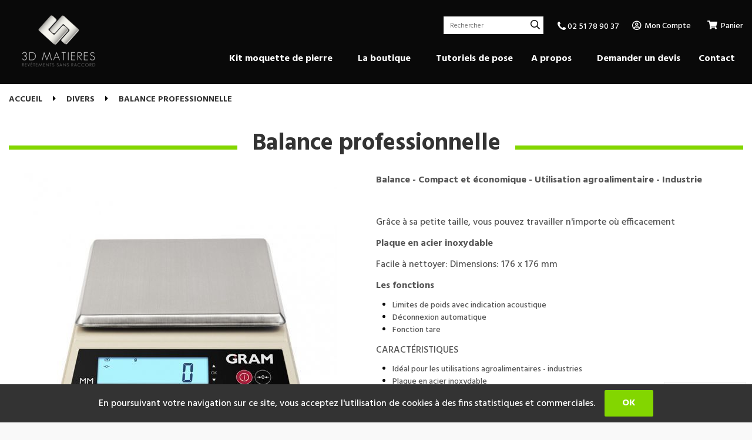

--- FILE ---
content_type: text/html; charset=UTF-8
request_url: https://www.granulat-de-marbre.com/balance-professionnelle.htm
body_size: 30220
content:
<!DOCTYPE html>
<html lang="fr">
<head>
<meta charset="utf-8">
<!--[if lt IE 9]>
  <script src="https://oss.maxcdn.com/libs/html5shiv/3.7.0/html5shiv.js"></script>
<![endif]-->
<meta http-equiv="X-UA-Compatible" content="IE=edge"><script type="text/javascript">(window.NREUM||(NREUM={})).init={ajax:{deny_list:["bam.nr-data.net"]},feature_flags:["soft_nav"]};(window.NREUM||(NREUM={})).loader_config={licenseKey:"4341dee21b",applicationID:"5266018",browserID:"5266028"};;/*! For license information please see nr-loader-rum-1.308.0.min.js.LICENSE.txt */
(()=>{var e,t,r={163:(e,t,r)=>{"use strict";r.d(t,{j:()=>E});var n=r(384),i=r(1741);var a=r(2555);r(860).K7.genericEvents;const s="experimental.resources",o="register",c=e=>{if(!e||"string"!=typeof e)return!1;try{document.createDocumentFragment().querySelector(e)}catch{return!1}return!0};var d=r(2614),u=r(944),l=r(8122);const f="[data-nr-mask]",g=e=>(0,l.a)(e,(()=>{const e={feature_flags:[],experimental:{allow_registered_children:!1,resources:!1},mask_selector:"*",block_selector:"[data-nr-block]",mask_input_options:{color:!1,date:!1,"datetime-local":!1,email:!1,month:!1,number:!1,range:!1,search:!1,tel:!1,text:!1,time:!1,url:!1,week:!1,textarea:!1,select:!1,password:!0}};return{ajax:{deny_list:void 0,block_internal:!0,enabled:!0,autoStart:!0},api:{get allow_registered_children(){return e.feature_flags.includes(o)||e.experimental.allow_registered_children},set allow_registered_children(t){e.experimental.allow_registered_children=t},duplicate_registered_data:!1},browser_consent_mode:{enabled:!1},distributed_tracing:{enabled:void 0,exclude_newrelic_header:void 0,cors_use_newrelic_header:void 0,cors_use_tracecontext_headers:void 0,allowed_origins:void 0},get feature_flags(){return e.feature_flags},set feature_flags(t){e.feature_flags=t},generic_events:{enabled:!0,autoStart:!0},harvest:{interval:30},jserrors:{enabled:!0,autoStart:!0},logging:{enabled:!0,autoStart:!0},metrics:{enabled:!0,autoStart:!0},obfuscate:void 0,page_action:{enabled:!0},page_view_event:{enabled:!0,autoStart:!0},page_view_timing:{enabled:!0,autoStart:!0},performance:{capture_marks:!1,capture_measures:!1,capture_detail:!0,resources:{get enabled(){return e.feature_flags.includes(s)||e.experimental.resources},set enabled(t){e.experimental.resources=t},asset_types:[],first_party_domains:[],ignore_newrelic:!0}},privacy:{cookies_enabled:!0},proxy:{assets:void 0,beacon:void 0},session:{expiresMs:d.wk,inactiveMs:d.BB},session_replay:{autoStart:!0,enabled:!1,preload:!1,sampling_rate:10,error_sampling_rate:100,collect_fonts:!1,inline_images:!1,fix_stylesheets:!0,mask_all_inputs:!0,get mask_text_selector(){return e.mask_selector},set mask_text_selector(t){c(t)?e.mask_selector="".concat(t,",").concat(f):""===t||null===t?e.mask_selector=f:(0,u.R)(5,t)},get block_class(){return"nr-block"},get ignore_class(){return"nr-ignore"},get mask_text_class(){return"nr-mask"},get block_selector(){return e.block_selector},set block_selector(t){c(t)?e.block_selector+=",".concat(t):""!==t&&(0,u.R)(6,t)},get mask_input_options(){return e.mask_input_options},set mask_input_options(t){t&&"object"==typeof t?e.mask_input_options={...t,password:!0}:(0,u.R)(7,t)}},session_trace:{enabled:!0,autoStart:!0},soft_navigations:{enabled:!0,autoStart:!0},spa:{enabled:!0,autoStart:!0},ssl:void 0,user_actions:{enabled:!0,elementAttributes:["id","className","tagName","type"]}}})());var p=r(6154),m=r(9324);let h=0;const v={buildEnv:m.F3,distMethod:m.Xs,version:m.xv,originTime:p.WN},b={consented:!1},y={appMetadata:{},get consented(){return this.session?.state?.consent||b.consented},set consented(e){b.consented=e},customTransaction:void 0,denyList:void 0,disabled:!1,harvester:void 0,isolatedBacklog:!1,isRecording:!1,loaderType:void 0,maxBytes:3e4,obfuscator:void 0,onerror:void 0,ptid:void 0,releaseIds:{},session:void 0,timeKeeper:void 0,registeredEntities:[],jsAttributesMetadata:{bytes:0},get harvestCount(){return++h}},_=e=>{const t=(0,l.a)(e,y),r=Object.keys(v).reduce((e,t)=>(e[t]={value:v[t],writable:!1,configurable:!0,enumerable:!0},e),{});return Object.defineProperties(t,r)};var w=r(5701);const x=e=>{const t=e.startsWith("http");e+="/",r.p=t?e:"https://"+e};var R=r(7836),k=r(3241);const A={accountID:void 0,trustKey:void 0,agentID:void 0,licenseKey:void 0,applicationID:void 0,xpid:void 0},S=e=>(0,l.a)(e,A),T=new Set;function E(e,t={},r,s){let{init:o,info:c,loader_config:d,runtime:u={},exposed:l=!0}=t;if(!c){const e=(0,n.pV)();o=e.init,c=e.info,d=e.loader_config}e.init=g(o||{}),e.loader_config=S(d||{}),c.jsAttributes??={},p.bv&&(c.jsAttributes.isWorker=!0),e.info=(0,a.D)(c);const f=e.init,m=[c.beacon,c.errorBeacon];T.has(e.agentIdentifier)||(f.proxy.assets&&(x(f.proxy.assets),m.push(f.proxy.assets)),f.proxy.beacon&&m.push(f.proxy.beacon),e.beacons=[...m],function(e){const t=(0,n.pV)();Object.getOwnPropertyNames(i.W.prototype).forEach(r=>{const n=i.W.prototype[r];if("function"!=typeof n||"constructor"===n)return;let a=t[r];e[r]&&!1!==e.exposed&&"micro-agent"!==e.runtime?.loaderType&&(t[r]=(...t)=>{const n=e[r](...t);return a?a(...t):n})})}(e),(0,n.US)("activatedFeatures",w.B)),u.denyList=[...f.ajax.deny_list||[],...f.ajax.block_internal?m:[]],u.ptid=e.agentIdentifier,u.loaderType=r,e.runtime=_(u),T.has(e.agentIdentifier)||(e.ee=R.ee.get(e.agentIdentifier),e.exposed=l,(0,k.W)({agentIdentifier:e.agentIdentifier,drained:!!w.B?.[e.agentIdentifier],type:"lifecycle",name:"initialize",feature:void 0,data:e.config})),T.add(e.agentIdentifier)}},384:(e,t,r)=>{"use strict";r.d(t,{NT:()=>s,US:()=>u,Zm:()=>o,bQ:()=>d,dV:()=>c,pV:()=>l});var n=r(6154),i=r(1863),a=r(1910);const s={beacon:"bam.nr-data.net",errorBeacon:"bam.nr-data.net"};function o(){return n.gm.NREUM||(n.gm.NREUM={}),void 0===n.gm.newrelic&&(n.gm.newrelic=n.gm.NREUM),n.gm.NREUM}function c(){let e=o();return e.o||(e.o={ST:n.gm.setTimeout,SI:n.gm.setImmediate||n.gm.setInterval,CT:n.gm.clearTimeout,XHR:n.gm.XMLHttpRequest,REQ:n.gm.Request,EV:n.gm.Event,PR:n.gm.Promise,MO:n.gm.MutationObserver,FETCH:n.gm.fetch,WS:n.gm.WebSocket},(0,a.i)(...Object.values(e.o))),e}function d(e,t){let r=o();r.initializedAgents??={},t.initializedAt={ms:(0,i.t)(),date:new Date},r.initializedAgents[e]=t}function u(e,t){o()[e]=t}function l(){return function(){let e=o();const t=e.info||{};e.info={beacon:s.beacon,errorBeacon:s.errorBeacon,...t}}(),function(){let e=o();const t=e.init||{};e.init={...t}}(),c(),function(){let e=o();const t=e.loader_config||{};e.loader_config={...t}}(),o()}},782:(e,t,r)=>{"use strict";r.d(t,{T:()=>n});const n=r(860).K7.pageViewTiming},860:(e,t,r)=>{"use strict";r.d(t,{$J:()=>u,K7:()=>c,P3:()=>d,XX:()=>i,Yy:()=>o,df:()=>a,qY:()=>n,v4:()=>s});const n="events",i="jserrors",a="browser/blobs",s="rum",o="browser/logs",c={ajax:"ajax",genericEvents:"generic_events",jserrors:i,logging:"logging",metrics:"metrics",pageAction:"page_action",pageViewEvent:"page_view_event",pageViewTiming:"page_view_timing",sessionReplay:"session_replay",sessionTrace:"session_trace",softNav:"soft_navigations",spa:"spa"},d={[c.pageViewEvent]:1,[c.pageViewTiming]:2,[c.metrics]:3,[c.jserrors]:4,[c.spa]:5,[c.ajax]:6,[c.sessionTrace]:7,[c.softNav]:8,[c.sessionReplay]:9,[c.logging]:10,[c.genericEvents]:11},u={[c.pageViewEvent]:s,[c.pageViewTiming]:n,[c.ajax]:n,[c.spa]:n,[c.softNav]:n,[c.metrics]:i,[c.jserrors]:i,[c.sessionTrace]:a,[c.sessionReplay]:a,[c.logging]:o,[c.genericEvents]:"ins"}},944:(e,t,r)=>{"use strict";r.d(t,{R:()=>i});var n=r(3241);function i(e,t){"function"==typeof console.debug&&(console.debug("New Relic Warning: https://github.com/newrelic/newrelic-browser-agent/blob/main/docs/warning-codes.md#".concat(e),t),(0,n.W)({agentIdentifier:null,drained:null,type:"data",name:"warn",feature:"warn",data:{code:e,secondary:t}}))}},1687:(e,t,r)=>{"use strict";r.d(t,{Ak:()=>d,Ze:()=>f,x3:()=>u});var n=r(3241),i=r(7836),a=r(3606),s=r(860),o=r(2646);const c={};function d(e,t){const r={staged:!1,priority:s.P3[t]||0};l(e),c[e].get(t)||c[e].set(t,r)}function u(e,t){e&&c[e]&&(c[e].get(t)&&c[e].delete(t),p(e,t,!1),c[e].size&&g(e))}function l(e){if(!e)throw new Error("agentIdentifier required");c[e]||(c[e]=new Map)}function f(e="",t="feature",r=!1){if(l(e),!e||!c[e].get(t)||r)return p(e,t);c[e].get(t).staged=!0,g(e)}function g(e){const t=Array.from(c[e]);t.every(([e,t])=>t.staged)&&(t.sort((e,t)=>e[1].priority-t[1].priority),t.forEach(([t])=>{c[e].delete(t),p(e,t)}))}function p(e,t,r=!0){const s=e?i.ee.get(e):i.ee,c=a.i.handlers;if(!s.aborted&&s.backlog&&c){if((0,n.W)({agentIdentifier:e,type:"lifecycle",name:"drain",feature:t}),r){const e=s.backlog[t],r=c[t];if(r){for(let t=0;e&&t<e.length;++t)m(e[t],r);Object.entries(r).forEach(([e,t])=>{Object.values(t||{}).forEach(t=>{t[0]?.on&&t[0]?.context()instanceof o.y&&t[0].on(e,t[1])})})}}s.isolatedBacklog||delete c[t],s.backlog[t]=null,s.emit("drain-"+t,[])}}function m(e,t){var r=e[1];Object.values(t[r]||{}).forEach(t=>{var r=e[0];if(t[0]===r){var n=t[1],i=e[3],a=e[2];n.apply(i,a)}})}},1738:(e,t,r)=>{"use strict";r.d(t,{U:()=>g,Y:()=>f});var n=r(3241),i=r(9908),a=r(1863),s=r(944),o=r(5701),c=r(3969),d=r(8362),u=r(860),l=r(4261);function f(e,t,r,a){const f=a||r;!f||f[e]&&f[e]!==d.d.prototype[e]||(f[e]=function(){(0,i.p)(c.xV,["API/"+e+"/called"],void 0,u.K7.metrics,r.ee),(0,n.W)({agentIdentifier:r.agentIdentifier,drained:!!o.B?.[r.agentIdentifier],type:"data",name:"api",feature:l.Pl+e,data:{}});try{return t.apply(this,arguments)}catch(e){(0,s.R)(23,e)}})}function g(e,t,r,n,s){const o=e.info;null===r?delete o.jsAttributes[t]:o.jsAttributes[t]=r,(s||null===r)&&(0,i.p)(l.Pl+n,[(0,a.t)(),t,r],void 0,"session",e.ee)}},1741:(e,t,r)=>{"use strict";r.d(t,{W:()=>a});var n=r(944),i=r(4261);class a{#e(e,...t){if(this[e]!==a.prototype[e])return this[e](...t);(0,n.R)(35,e)}addPageAction(e,t){return this.#e(i.hG,e,t)}register(e){return this.#e(i.eY,e)}recordCustomEvent(e,t){return this.#e(i.fF,e,t)}setPageViewName(e,t){return this.#e(i.Fw,e,t)}setCustomAttribute(e,t,r){return this.#e(i.cD,e,t,r)}noticeError(e,t){return this.#e(i.o5,e,t)}setUserId(e,t=!1){return this.#e(i.Dl,e,t)}setApplicationVersion(e){return this.#e(i.nb,e)}setErrorHandler(e){return this.#e(i.bt,e)}addRelease(e,t){return this.#e(i.k6,e,t)}log(e,t){return this.#e(i.$9,e,t)}start(){return this.#e(i.d3)}finished(e){return this.#e(i.BL,e)}recordReplay(){return this.#e(i.CH)}pauseReplay(){return this.#e(i.Tb)}addToTrace(e){return this.#e(i.U2,e)}setCurrentRouteName(e){return this.#e(i.PA,e)}interaction(e){return this.#e(i.dT,e)}wrapLogger(e,t,r){return this.#e(i.Wb,e,t,r)}measure(e,t){return this.#e(i.V1,e,t)}consent(e){return this.#e(i.Pv,e)}}},1863:(e,t,r)=>{"use strict";function n(){return Math.floor(performance.now())}r.d(t,{t:()=>n})},1910:(e,t,r)=>{"use strict";r.d(t,{i:()=>a});var n=r(944);const i=new Map;function a(...e){return e.every(e=>{if(i.has(e))return i.get(e);const t="function"==typeof e?e.toString():"",r=t.includes("[native code]"),a=t.includes("nrWrapper");return r||a||(0,n.R)(64,e?.name||t),i.set(e,r),r})}},2555:(e,t,r)=>{"use strict";r.d(t,{D:()=>o,f:()=>s});var n=r(384),i=r(8122);const a={beacon:n.NT.beacon,errorBeacon:n.NT.errorBeacon,licenseKey:void 0,applicationID:void 0,sa:void 0,queueTime:void 0,applicationTime:void 0,ttGuid:void 0,user:void 0,account:void 0,product:void 0,extra:void 0,jsAttributes:{},userAttributes:void 0,atts:void 0,transactionName:void 0,tNamePlain:void 0};function s(e){try{return!!e.licenseKey&&!!e.errorBeacon&&!!e.applicationID}catch(e){return!1}}const o=e=>(0,i.a)(e,a)},2614:(e,t,r)=>{"use strict";r.d(t,{BB:()=>s,H3:()=>n,g:()=>d,iL:()=>c,tS:()=>o,uh:()=>i,wk:()=>a});const n="NRBA",i="SESSION",a=144e5,s=18e5,o={STARTED:"session-started",PAUSE:"session-pause",RESET:"session-reset",RESUME:"session-resume",UPDATE:"session-update"},c={SAME_TAB:"same-tab",CROSS_TAB:"cross-tab"},d={OFF:0,FULL:1,ERROR:2}},2646:(e,t,r)=>{"use strict";r.d(t,{y:()=>n});class n{constructor(e){this.contextId=e}}},2843:(e,t,r)=>{"use strict";r.d(t,{G:()=>a,u:()=>i});var n=r(3878);function i(e,t=!1,r,i){(0,n.DD)("visibilitychange",function(){if(t)return void("hidden"===document.visibilityState&&e());e(document.visibilityState)},r,i)}function a(e,t,r){(0,n.sp)("pagehide",e,t,r)}},3241:(e,t,r)=>{"use strict";r.d(t,{W:()=>a});var n=r(6154);const i="newrelic";function a(e={}){try{n.gm.dispatchEvent(new CustomEvent(i,{detail:e}))}catch(e){}}},3606:(e,t,r)=>{"use strict";r.d(t,{i:()=>a});var n=r(9908);a.on=s;var i=a.handlers={};function a(e,t,r,a){s(a||n.d,i,e,t,r)}function s(e,t,r,i,a){a||(a="feature"),e||(e=n.d);var s=t[a]=t[a]||{};(s[r]=s[r]||[]).push([e,i])}},3878:(e,t,r)=>{"use strict";function n(e,t){return{capture:e,passive:!1,signal:t}}function i(e,t,r=!1,i){window.addEventListener(e,t,n(r,i))}function a(e,t,r=!1,i){document.addEventListener(e,t,n(r,i))}r.d(t,{DD:()=>a,jT:()=>n,sp:()=>i})},3969:(e,t,r)=>{"use strict";r.d(t,{TZ:()=>n,XG:()=>o,rs:()=>i,xV:()=>s,z_:()=>a});const n=r(860).K7.metrics,i="sm",a="cm",s="storeSupportabilityMetrics",o="storeEventMetrics"},4234:(e,t,r)=>{"use strict";r.d(t,{W:()=>a});var n=r(7836),i=r(1687);class a{constructor(e,t){this.agentIdentifier=e,this.ee=n.ee.get(e),this.featureName=t,this.blocked=!1}deregisterDrain(){(0,i.x3)(this.agentIdentifier,this.featureName)}}},4261:(e,t,r)=>{"use strict";r.d(t,{$9:()=>d,BL:()=>o,CH:()=>g,Dl:()=>_,Fw:()=>y,PA:()=>h,Pl:()=>n,Pv:()=>k,Tb:()=>l,U2:()=>a,V1:()=>R,Wb:()=>x,bt:()=>b,cD:()=>v,d3:()=>w,dT:()=>c,eY:()=>p,fF:()=>f,hG:()=>i,k6:()=>s,nb:()=>m,o5:()=>u});const n="api-",i="addPageAction",a="addToTrace",s="addRelease",o="finished",c="interaction",d="log",u="noticeError",l="pauseReplay",f="recordCustomEvent",g="recordReplay",p="register",m="setApplicationVersion",h="setCurrentRouteName",v="setCustomAttribute",b="setErrorHandler",y="setPageViewName",_="setUserId",w="start",x="wrapLogger",R="measure",k="consent"},5289:(e,t,r)=>{"use strict";r.d(t,{GG:()=>s,Qr:()=>c,sB:()=>o});var n=r(3878),i=r(6389);function a(){return"undefined"==typeof document||"complete"===document.readyState}function s(e,t){if(a())return e();const r=(0,i.J)(e),s=setInterval(()=>{a()&&(clearInterval(s),r())},500);(0,n.sp)("load",r,t)}function o(e){if(a())return e();(0,n.DD)("DOMContentLoaded",e)}function c(e){if(a())return e();(0,n.sp)("popstate",e)}},5607:(e,t,r)=>{"use strict";r.d(t,{W:()=>n});const n=(0,r(9566).bz)()},5701:(e,t,r)=>{"use strict";r.d(t,{B:()=>a,t:()=>s});var n=r(3241);const i=new Set,a={};function s(e,t){const r=t.agentIdentifier;a[r]??={},e&&"object"==typeof e&&(i.has(r)||(t.ee.emit("rumresp",[e]),a[r]=e,i.add(r),(0,n.W)({agentIdentifier:r,loaded:!0,drained:!0,type:"lifecycle",name:"load",feature:void 0,data:e})))}},6154:(e,t,r)=>{"use strict";r.d(t,{OF:()=>c,RI:()=>i,WN:()=>u,bv:()=>a,eN:()=>l,gm:()=>s,mw:()=>o,sb:()=>d});var n=r(1863);const i="undefined"!=typeof window&&!!window.document,a="undefined"!=typeof WorkerGlobalScope&&("undefined"!=typeof self&&self instanceof WorkerGlobalScope&&self.navigator instanceof WorkerNavigator||"undefined"!=typeof globalThis&&globalThis instanceof WorkerGlobalScope&&globalThis.navigator instanceof WorkerNavigator),s=i?window:"undefined"!=typeof WorkerGlobalScope&&("undefined"!=typeof self&&self instanceof WorkerGlobalScope&&self||"undefined"!=typeof globalThis&&globalThis instanceof WorkerGlobalScope&&globalThis),o=Boolean("hidden"===s?.document?.visibilityState),c=/iPad|iPhone|iPod/.test(s.navigator?.userAgent),d=c&&"undefined"==typeof SharedWorker,u=((()=>{const e=s.navigator?.userAgent?.match(/Firefox[/\s](\d+\.\d+)/);Array.isArray(e)&&e.length>=2&&e[1]})(),Date.now()-(0,n.t)()),l=()=>"undefined"!=typeof PerformanceNavigationTiming&&s?.performance?.getEntriesByType("navigation")?.[0]?.responseStart},6389:(e,t,r)=>{"use strict";function n(e,t=500,r={}){const n=r?.leading||!1;let i;return(...r)=>{n&&void 0===i&&(e.apply(this,r),i=setTimeout(()=>{i=clearTimeout(i)},t)),n||(clearTimeout(i),i=setTimeout(()=>{e.apply(this,r)},t))}}function i(e){let t=!1;return(...r)=>{t||(t=!0,e.apply(this,r))}}r.d(t,{J:()=>i,s:()=>n})},6630:(e,t,r)=>{"use strict";r.d(t,{T:()=>n});const n=r(860).K7.pageViewEvent},7699:(e,t,r)=>{"use strict";r.d(t,{It:()=>a,KC:()=>o,No:()=>i,qh:()=>s});var n=r(860);const i=16e3,a=1e6,s="SESSION_ERROR",o={[n.K7.logging]:!0,[n.K7.genericEvents]:!1,[n.K7.jserrors]:!1,[n.K7.ajax]:!1}},7836:(e,t,r)=>{"use strict";r.d(t,{P:()=>o,ee:()=>c});var n=r(384),i=r(8990),a=r(2646),s=r(5607);const o="nr@context:".concat(s.W),c=function e(t,r){var n={},s={},u={},l=!1;try{l=16===r.length&&d.initializedAgents?.[r]?.runtime.isolatedBacklog}catch(e){}var f={on:p,addEventListener:p,removeEventListener:function(e,t){var r=n[e];if(!r)return;for(var i=0;i<r.length;i++)r[i]===t&&r.splice(i,1)},emit:function(e,r,n,i,a){!1!==a&&(a=!0);if(c.aborted&&!i)return;t&&a&&t.emit(e,r,n);var o=g(n);m(e).forEach(e=>{e.apply(o,r)});var d=v()[s[e]];d&&d.push([f,e,r,o]);return o},get:h,listeners:m,context:g,buffer:function(e,t){const r=v();if(t=t||"feature",f.aborted)return;Object.entries(e||{}).forEach(([e,n])=>{s[n]=t,t in r||(r[t]=[])})},abort:function(){f._aborted=!0,Object.keys(f.backlog).forEach(e=>{delete f.backlog[e]})},isBuffering:function(e){return!!v()[s[e]]},debugId:r,backlog:l?{}:t&&"object"==typeof t.backlog?t.backlog:{},isolatedBacklog:l};return Object.defineProperty(f,"aborted",{get:()=>{let e=f._aborted||!1;return e||(t&&(e=t.aborted),e)}}),f;function g(e){return e&&e instanceof a.y?e:e?(0,i.I)(e,o,()=>new a.y(o)):new a.y(o)}function p(e,t){n[e]=m(e).concat(t)}function m(e){return n[e]||[]}function h(t){return u[t]=u[t]||e(f,t)}function v(){return f.backlog}}(void 0,"globalEE"),d=(0,n.Zm)();d.ee||(d.ee=c)},8122:(e,t,r)=>{"use strict";r.d(t,{a:()=>i});var n=r(944);function i(e,t){try{if(!e||"object"!=typeof e)return(0,n.R)(3);if(!t||"object"!=typeof t)return(0,n.R)(4);const r=Object.create(Object.getPrototypeOf(t),Object.getOwnPropertyDescriptors(t)),a=0===Object.keys(r).length?e:r;for(let s in a)if(void 0!==e[s])try{if(null===e[s]){r[s]=null;continue}Array.isArray(e[s])&&Array.isArray(t[s])?r[s]=Array.from(new Set([...e[s],...t[s]])):"object"==typeof e[s]&&"object"==typeof t[s]?r[s]=i(e[s],t[s]):r[s]=e[s]}catch(e){r[s]||(0,n.R)(1,e)}return r}catch(e){(0,n.R)(2,e)}}},8362:(e,t,r)=>{"use strict";r.d(t,{d:()=>a});var n=r(9566),i=r(1741);class a extends i.W{agentIdentifier=(0,n.LA)(16)}},8374:(e,t,r)=>{r.nc=(()=>{try{return document?.currentScript?.nonce}catch(e){}return""})()},8990:(e,t,r)=>{"use strict";r.d(t,{I:()=>i});var n=Object.prototype.hasOwnProperty;function i(e,t,r){if(n.call(e,t))return e[t];var i=r();if(Object.defineProperty&&Object.keys)try{return Object.defineProperty(e,t,{value:i,writable:!0,enumerable:!1}),i}catch(e){}return e[t]=i,i}},9324:(e,t,r)=>{"use strict";r.d(t,{F3:()=>i,Xs:()=>a,xv:()=>n});const n="1.308.0",i="PROD",a="CDN"},9566:(e,t,r)=>{"use strict";r.d(t,{LA:()=>o,bz:()=>s});var n=r(6154);const i="xxxxxxxx-xxxx-4xxx-yxxx-xxxxxxxxxxxx";function a(e,t){return e?15&e[t]:16*Math.random()|0}function s(){const e=n.gm?.crypto||n.gm?.msCrypto;let t,r=0;return e&&e.getRandomValues&&(t=e.getRandomValues(new Uint8Array(30))),i.split("").map(e=>"x"===e?a(t,r++).toString(16):"y"===e?(3&a()|8).toString(16):e).join("")}function o(e){const t=n.gm?.crypto||n.gm?.msCrypto;let r,i=0;t&&t.getRandomValues&&(r=t.getRandomValues(new Uint8Array(e)));const s=[];for(var o=0;o<e;o++)s.push(a(r,i++).toString(16));return s.join("")}},9908:(e,t,r)=>{"use strict";r.d(t,{d:()=>n,p:()=>i});var n=r(7836).ee.get("handle");function i(e,t,r,i,a){a?(a.buffer([e],i),a.emit(e,t,r)):(n.buffer([e],i),n.emit(e,t,r))}}},n={};function i(e){var t=n[e];if(void 0!==t)return t.exports;var a=n[e]={exports:{}};return r[e](a,a.exports,i),a.exports}i.m=r,i.d=(e,t)=>{for(var r in t)i.o(t,r)&&!i.o(e,r)&&Object.defineProperty(e,r,{enumerable:!0,get:t[r]})},i.f={},i.e=e=>Promise.all(Object.keys(i.f).reduce((t,r)=>(i.f[r](e,t),t),[])),i.u=e=>"nr-rum-1.308.0.min.js",i.o=(e,t)=>Object.prototype.hasOwnProperty.call(e,t),e={},t="NRBA-1.308.0.PROD:",i.l=(r,n,a,s)=>{if(e[r])e[r].push(n);else{var o,c;if(void 0!==a)for(var d=document.getElementsByTagName("script"),u=0;u<d.length;u++){var l=d[u];if(l.getAttribute("src")==r||l.getAttribute("data-webpack")==t+a){o=l;break}}if(!o){c=!0;var f={296:"sha512-+MIMDsOcckGXa1EdWHqFNv7P+JUkd5kQwCBr3KE6uCvnsBNUrdSt4a/3/L4j4TxtnaMNjHpza2/erNQbpacJQA=="};(o=document.createElement("script")).charset="utf-8",i.nc&&o.setAttribute("nonce",i.nc),o.setAttribute("data-webpack",t+a),o.src=r,0!==o.src.indexOf(window.location.origin+"/")&&(o.crossOrigin="anonymous"),f[s]&&(o.integrity=f[s])}e[r]=[n];var g=(t,n)=>{o.onerror=o.onload=null,clearTimeout(p);var i=e[r];if(delete e[r],o.parentNode&&o.parentNode.removeChild(o),i&&i.forEach(e=>e(n)),t)return t(n)},p=setTimeout(g.bind(null,void 0,{type:"timeout",target:o}),12e4);o.onerror=g.bind(null,o.onerror),o.onload=g.bind(null,o.onload),c&&document.head.appendChild(o)}},i.r=e=>{"undefined"!=typeof Symbol&&Symbol.toStringTag&&Object.defineProperty(e,Symbol.toStringTag,{value:"Module"}),Object.defineProperty(e,"__esModule",{value:!0})},i.p="https://js-agent.newrelic.com/",(()=>{var e={374:0,840:0};i.f.j=(t,r)=>{var n=i.o(e,t)?e[t]:void 0;if(0!==n)if(n)r.push(n[2]);else{var a=new Promise((r,i)=>n=e[t]=[r,i]);r.push(n[2]=a);var s=i.p+i.u(t),o=new Error;i.l(s,r=>{if(i.o(e,t)&&(0!==(n=e[t])&&(e[t]=void 0),n)){var a=r&&("load"===r.type?"missing":r.type),s=r&&r.target&&r.target.src;o.message="Loading chunk "+t+" failed: ("+a+": "+s+")",o.name="ChunkLoadError",o.type=a,o.request=s,n[1](o)}},"chunk-"+t,t)}};var t=(t,r)=>{var n,a,[s,o,c]=r,d=0;if(s.some(t=>0!==e[t])){for(n in o)i.o(o,n)&&(i.m[n]=o[n]);if(c)c(i)}for(t&&t(r);d<s.length;d++)a=s[d],i.o(e,a)&&e[a]&&e[a][0](),e[a]=0},r=self["webpackChunk:NRBA-1.308.0.PROD"]=self["webpackChunk:NRBA-1.308.0.PROD"]||[];r.forEach(t.bind(null,0)),r.push=t.bind(null,r.push.bind(r))})(),(()=>{"use strict";i(8374);var e=i(8362),t=i(860);const r=Object.values(t.K7);var n=i(163);var a=i(9908),s=i(1863),o=i(4261),c=i(1738);var d=i(1687),u=i(4234),l=i(5289),f=i(6154),g=i(944),p=i(384);const m=e=>f.RI&&!0===e?.privacy.cookies_enabled;function h(e){return!!(0,p.dV)().o.MO&&m(e)&&!0===e?.session_trace.enabled}var v=i(6389),b=i(7699);class y extends u.W{constructor(e,t){super(e.agentIdentifier,t),this.agentRef=e,this.abortHandler=void 0,this.featAggregate=void 0,this.loadedSuccessfully=void 0,this.onAggregateImported=new Promise(e=>{this.loadedSuccessfully=e}),this.deferred=Promise.resolve(),!1===e.init[this.featureName].autoStart?this.deferred=new Promise((t,r)=>{this.ee.on("manual-start-all",(0,v.J)(()=>{(0,d.Ak)(e.agentIdentifier,this.featureName),t()}))}):(0,d.Ak)(e.agentIdentifier,t)}importAggregator(e,t,r={}){if(this.featAggregate)return;const n=async()=>{let n;await this.deferred;try{if(m(e.init)){const{setupAgentSession:t}=await i.e(296).then(i.bind(i,3305));n=t(e)}}catch(e){(0,g.R)(20,e),this.ee.emit("internal-error",[e]),(0,a.p)(b.qh,[e],void 0,this.featureName,this.ee)}try{if(!this.#t(this.featureName,n,e.init))return(0,d.Ze)(this.agentIdentifier,this.featureName),void this.loadedSuccessfully(!1);const{Aggregate:i}=await t();this.featAggregate=new i(e,r),e.runtime.harvester.initializedAggregates.push(this.featAggregate),this.loadedSuccessfully(!0)}catch(e){(0,g.R)(34,e),this.abortHandler?.(),(0,d.Ze)(this.agentIdentifier,this.featureName,!0),this.loadedSuccessfully(!1),this.ee&&this.ee.abort()}};f.RI?(0,l.GG)(()=>n(),!0):n()}#t(e,r,n){if(this.blocked)return!1;switch(e){case t.K7.sessionReplay:return h(n)&&!!r;case t.K7.sessionTrace:return!!r;default:return!0}}}var _=i(6630),w=i(2614),x=i(3241);class R extends y{static featureName=_.T;constructor(e){var t;super(e,_.T),this.setupInspectionEvents(e.agentIdentifier),t=e,(0,c.Y)(o.Fw,function(e,r){"string"==typeof e&&("/"!==e.charAt(0)&&(e="/"+e),t.runtime.customTransaction=(r||"http://custom.transaction")+e,(0,a.p)(o.Pl+o.Fw,[(0,s.t)()],void 0,void 0,t.ee))},t),this.importAggregator(e,()=>i.e(296).then(i.bind(i,3943)))}setupInspectionEvents(e){const t=(t,r)=>{t&&(0,x.W)({agentIdentifier:e,timeStamp:t.timeStamp,loaded:"complete"===t.target.readyState,type:"window",name:r,data:t.target.location+""})};(0,l.sB)(e=>{t(e,"DOMContentLoaded")}),(0,l.GG)(e=>{t(e,"load")}),(0,l.Qr)(e=>{t(e,"navigate")}),this.ee.on(w.tS.UPDATE,(t,r)=>{(0,x.W)({agentIdentifier:e,type:"lifecycle",name:"session",data:r})})}}class k extends e.d{constructor(e){var t;(super(),f.gm)?(this.features={},(0,p.bQ)(this.agentIdentifier,this),this.desiredFeatures=new Set(e.features||[]),this.desiredFeatures.add(R),(0,n.j)(this,e,e.loaderType||"agent"),t=this,(0,c.Y)(o.cD,function(e,r,n=!1){if("string"==typeof e){if(["string","number","boolean"].includes(typeof r)||null===r)return(0,c.U)(t,e,r,o.cD,n);(0,g.R)(40,typeof r)}else(0,g.R)(39,typeof e)},t),function(e){(0,c.Y)(o.Dl,function(t,r=!1){if("string"!=typeof t&&null!==t)return void(0,g.R)(41,typeof t);const n=e.info.jsAttributes["enduser.id"];r&&null!=n&&n!==t?(0,a.p)(o.Pl+"setUserIdAndResetSession",[t],void 0,"session",e.ee):(0,c.U)(e,"enduser.id",t,o.Dl,!0)},e)}(this),function(e){(0,c.Y)(o.nb,function(t){if("string"==typeof t||null===t)return(0,c.U)(e,"application.version",t,o.nb,!1);(0,g.R)(42,typeof t)},e)}(this),function(e){(0,c.Y)(o.d3,function(){e.ee.emit("manual-start-all")},e)}(this),function(e){(0,c.Y)(o.Pv,function(t=!0){if("boolean"==typeof t){if((0,a.p)(o.Pl+o.Pv,[t],void 0,"session",e.ee),e.runtime.consented=t,t){const t=e.features.page_view_event;t.onAggregateImported.then(e=>{const r=t.featAggregate;e&&!r.sentRum&&r.sendRum()})}}else(0,g.R)(65,typeof t)},e)}(this),this.run()):(0,g.R)(21)}get config(){return{info:this.info,init:this.init,loader_config:this.loader_config,runtime:this.runtime}}get api(){return this}run(){try{const e=function(e){const t={};return r.forEach(r=>{t[r]=!!e[r]?.enabled}),t}(this.init),n=[...this.desiredFeatures];n.sort((e,r)=>t.P3[e.featureName]-t.P3[r.featureName]),n.forEach(r=>{if(!e[r.featureName]&&r.featureName!==t.K7.pageViewEvent)return;if(r.featureName===t.K7.spa)return void(0,g.R)(67);const n=function(e){switch(e){case t.K7.ajax:return[t.K7.jserrors];case t.K7.sessionTrace:return[t.K7.ajax,t.K7.pageViewEvent];case t.K7.sessionReplay:return[t.K7.sessionTrace];case t.K7.pageViewTiming:return[t.K7.pageViewEvent];default:return[]}}(r.featureName).filter(e=>!(e in this.features));n.length>0&&(0,g.R)(36,{targetFeature:r.featureName,missingDependencies:n}),this.features[r.featureName]=new r(this)})}catch(e){(0,g.R)(22,e);for(const e in this.features)this.features[e].abortHandler?.();const t=(0,p.Zm)();delete t.initializedAgents[this.agentIdentifier]?.features,delete this.sharedAggregator;return t.ee.get(this.agentIdentifier).abort(),!1}}}var A=i(2843),S=i(782);class T extends y{static featureName=S.T;constructor(e){super(e,S.T),f.RI&&((0,A.u)(()=>(0,a.p)("docHidden",[(0,s.t)()],void 0,S.T,this.ee),!0),(0,A.G)(()=>(0,a.p)("winPagehide",[(0,s.t)()],void 0,S.T,this.ee)),this.importAggregator(e,()=>i.e(296).then(i.bind(i,2117))))}}var E=i(3969);class I extends y{static featureName=E.TZ;constructor(e){super(e,E.TZ),f.RI&&document.addEventListener("securitypolicyviolation",e=>{(0,a.p)(E.xV,["Generic/CSPViolation/Detected"],void 0,this.featureName,this.ee)}),this.importAggregator(e,()=>i.e(296).then(i.bind(i,9623)))}}new k({features:[R,T,I],loaderType:"lite"})})()})();</script>
<meta name="viewport" content="width=device-width, initial-scale=1">
<title>Balance élétronique professionnelle GRAM (1gr à 6kg)</title>
<meta name="robots" content="INDEX, FOLLOW"/>
        <link rel="canonical" href="https://www.granulat-de-marbre.com/balance-professionnelle.htm"/>
<link rel="shortcut icon" type="image/x-icon" href="https://www.granulat-de-marbre.com/img/favicon.ico" />
<meta name="description" content="Balance professionnelle " />
<meta name="identifier-url" content="https://www.granulat-de-marbre.com" />
<meta name="author" content="Y-Proximité" />
<meta name="version" content="1.88.2" />
<meta name="copyright" content="https://www.granulat-de-marbre.com" />
<meta http-equiv="Cache-Control" content="no-cache" />


<meta property="og:type" content="article" />
<meta property="og:title" content="Balance professionnelle " />
<meta property="og:description" content="Balance professionnelle " />
<meta property="og:url" content="https://www.granulat-de-marbre.com/balance-professionnelle.htm" />
<meta property="og:image" content="https://cdn.store-factory.com/www.granulat-de-marbre.com/content/product_10856125b.jpg?v=1681447984" />
<meta property="og:image:width" content="575" />
<meta property="og:image:height" content="575" />
<meta property="og:image:type" content="image/jpeg" />
<meta property="og:image:alt" content="Balance professionnelle " />
<meta property="og:image:secure_url" content="https://cdn.store-factory.com/www.granulat-de-marbre.com/content/product_10856125b.jpg?v=1681447984" />
<script src="https://www.granulat-de-marbre.com/mag/scripts/jquery/jquery-1.8.2.min.js"></script>
<!-- BEGIN CSS -->
<link rel="stylesheet" type="text/css" href="https://www.granulat-de-marbre.com/mag/css/basic.css?v=1.88.2" media="screen" />
	<!-- sur mesure -->
<link rel="stylesheet" type="text/css" href="https://www.granulat-de-marbre.com/style.css?v=202301271450" media="screen" />
	<link rel="stylesheet" type="text/css" href="https://www.granulat-de-marbre.com/store.css?v=202501061134" media="screen" />
<link rel="stylesheet" type="text/css" href="https://www.granulat-de-marbre.com/print.css" media="print" />
<!-- END CSS -->

<script src="https://www.granulat-de-marbre.com/mag/scripts/common.js?v=1.88.2"></script>
<script src="https://www.granulat-de-marbre.com/mag/scripts/lib_ajax_v2.js?v=1.88.2"></script>

<meta name="viewport" content="width=device-width, initial-scale=1.0, maximum-scale=1.0, user-scalable=0">

<link rel="stylesheet" href="/mag/_starter/css/knacss.min.css" media="all">
<link rel="stylesheet" href="/owl.carousel.css" media="all">
<link rel="stylesheet" href="https://cdnjs.cloudflare.com/ajax/libs/font-awesome/4.7.0/css/font-awesome.min.css" media="all">
<style>#account p{margin-bottom:initial}#account>#formulaire{margin-top:20px;text-align:center}#account>#formulaire p>span:first-child{display:block}#account>#formulaire fieldset{float:none;width:auto;margin:0;padding:0}#account>#formulaire legend{padding:0}#account>#formulaire>fieldset,#account>#formulaire>fieldset>legend{padding:20px;border:1px solid #eee}#account>#formulaire>fieldset>legend{margin:0 auto;padding-top:10px;padding-bottom:10px}#account>#formulaire>fieldset+fieldset{margin-top:20px}#canvas_other_account>legend,#canvas_expressform>legend,#canvas_invoice_account>legend,#canvas_delivery_account>legend{width:100%;border-bottom:1px solid #333}#canvas_old_account_cont>p,#canvas_login_account>p,#canvas_invoice_account>p,#canvas_delivery_account>p{min-width:0}#formulaire #canvas_invoice_account,#formulaire #canvas_delivery_account{float:none;width:auto;margin-left:0}.star,.star_display,.form_error+.err_comment:before,.error{color:#bf0000}.label{float:none;width:100%;padding:0;text-align:left}.star,.star_display{font-size:1.2857142857142857142857142857143em;font-weight:700}.formw{display:block}.ibox,.ibox_short,.ibox_midle,.ibox_long,.ibox_vlong,#ctx_cli_mail{width:100%}.checkform{display:none}.err_comment,.input_comment{font-size:.85714285714285714285714285714286em;font-style:italic}.err_comment{font-weight:700;text-align:left;color:inherit}.form_error+.err_comment:before{margin-right:.5em;font-family:fontawesome;font-style:normal;content:"\f06a"}#txt_account_or{position:relative;font-size:1.42857142857143em;line-height:5;vertical-align:middle;color:#fff}#txt_account_or:before,#txt_account_or>strong{background-color:#83d600}#txt_account_or:before{position:absolute;top:0;bottom:0;left:50%;width:2px;margin-left:-1px;content:""}#txt_account_or>strong{display:inline-block;width:2.5em;line-height:2.5;-moz-border-radius:50%;-webkit-border-radius:50%;border-radius:50%}#basket_tab td,#account_tab td{display:table-cell!important;min-width:0}#basket_tab .header>td,#basket_tab .footer>td,#account_tab .header>td{font-weight:inherit}#basket_tab .col1,#account_tab .col1{width:auto}#basket_tab .header>.col1,#account_tab .header>.col1{text-align:center}#basket_tab td{height:2.8571428571428571428571428571429em;padding:.3em .8em;vertical-align:middle}#basket_tab b{font-weight:inherit}#basket_tab .header,#bsk_totalitems,#bks_totalpay{background-color:#eee;color:#333}#basket_tab .pair .price,#basket_tab .uneven .price,#totalitems,#totalpay{font-weight:700}#basket_tab .pair,#basket_tab .uneven{background-color:#fff}#basket_tab .pic_another_pic{float:left;width:100%;max-width:125px;margin-right:10px}#basket_tab .primary{display:inline;font-size:1.2857142857142857142857142857143em;color:inherit}#basket_tab .secondary{display:inline}#basket_tab .price{font-size:1.42857142857143em}#basket_tab .price>.price{font-size:1em}#basket_tab .pair input[type="text"],#basket_tab .uneven input[type="text"]{padding:0;text-align:center}#basket_tab .btn_short{width:30px;height:30px;padding:0;outline:1px dotted transparent;-moz-transition:all .5s;-ms-transition:all .5s;-o-transition:all .5s;-webkit-transition:all .5s;transition:all .5s}#basket_tab .btn_short:hover,#basket_tab .btn_short:focus{-moz-transform:rotate(10deg);-ms-transform:rotate(10deg);-o-transform:rotate(10deg);-webkit-transform:rotate(10deg);transform:rotate(10deg)}#basket_tab .btn_short:focus{outline-color:#b2b2b2}.btn_long.btn_bk_006{width:auto}#order_step{margin-top:40px;padding-top:0;padding-bottom:0;background-color:transparent}#order_step>ul{counter-reset:numerotation}#order_step li{width:100%;margin:0;font-size:1.42857142857143em;color:#333}#order_step li:before{margin-right:.25em;content:counter(numerotation);counter-increment:numerotation}#order_step .on{font-weight:700}#order_step .made{text-decoration:none}#delivery .contener_dearea_>p:nth-child(1),#delivery .contener_dearea_>p:nth-child(2),#delivery .contener_dearea_>p:nth-child(3),#contener_dearea_mag_0>.contener_dearea_+.contener_dearea_>p:nth-child(4){display:none}@media (min-width:769px){#account>.o200,#account>.o201{text-align:center}#formulaire>fieldset#canvas_old_account,#txt_account_or{float:left}#formulaire>fieldset#canvas_new_account,#formulaire>fieldset#canvas_newsletters_accaccount,#formulaire>fieldset#canvas_newsletters_account{float:right}#formulaire>fieldset#canvas_newsletters_accaccount,#formulaire>fieldset#canvas_newsletters_account{clear:right}#formulaire>fieldset#canvas_old_account,#formulaire>fieldset#canvas_new_account,#formulaire>fieldset#canvas_newsletters_accaccount,#formulaire>fieldset#canvas_newsletters_account{width:37.5%}#txt_account_or{width:25%}#txt_account_or:before{display:none}#canvas_old_account[style*="display:none"]+#txt_account_or{display:none}#canvas_old_account[style*="display:none"]~#canvas_new_account{float:none;margin:0 auto}}@media (min-width:1025px){#basket_tab .col2,#account_tab .col2,#basket_tab .col3,#account_tab .col3,#basket_tab .col4,#account_tab .col4{width:15%}#basket_tab .header>.col1,#account_tab .header>.col1{text-align:left}#order_step>ul{padding-left:0;text-align:center}#order_step li{width:auto}#order_step li:after{margin:0 .75em;content:">"}}@media (min-width:1280px){#basket_tab .pair input[type="text"],#basket_tab .uneven input[type="text"]{width:50%}}</style>

<link rel="apple-touch-icon" sizes="180x180" href="/favicons/apple-touch-icon.png">
<link rel="icon" type="image/png" sizes="32x32" href="/favicons/favicon-32x32.png">
<link rel="icon" type="image/png" sizes="16x16" href="/favicons/favicon-16x16.png">
<link rel="manifest" href="/favicons/site.webmanifest">
<link rel="mask-icon" href="/favicons/safari-pinned-tab.svg" color="#252525">
<link rel="shortcut icon" href="/favicons/favicon.ico">
<meta name="apple-mobile-web-app-title" content="Granulat de marbre">
<meta name="application-name" content="Granulat de marbre">
<meta name="msapplication-TileColor" content="#83d600">
<meta name="msapplication-config" content="/favicons/browserconfig.xml">
<meta name="theme-color" content="#83d600">



<!-- URLS Désindexées -->


<!-- Google tag (gtag.js) --> 
<script async src="https://www.googletagmanager.com/gtag/js?id=AW-973758225"></script> 
<script> window.dataLayer = window.dataLayer || []; function gtag(){dataLayer.push(arguments);} gtag('js', new Date()); gtag('config', 'AW-973758225'); </script>

<!-- Google Tag Manager -->
<script>(function(w,d,s,l,i){w[l]=w[l]||[];w[l].push({'gtm.start':
new Date().getTime(),event:'gtm.js'});var f=d.getElementsByTagName(s)[0],
j=d.createElement(s),dl=l!='dataLayer'?'&l='+l:'';j.async=true;j.src=
'https://www.googletagmanager.com/gtm.js?id='+i+dl;f.parentNode.insertBefore(j,f);
})(window,document,'script','dataLayer','GTM-MPKRBDT5');</script>
<!-- End Google Tag Manager -->

<!-- Event snippet for Achat Site conversion page -->
<script>
gtag('event', 'conversion', {
'send_to': 'AW-973758225/ohFACOvNwo0ZEJG-qdAD',
'value': 1.0,
'currency': 'EUR',
'transaction_id': ''
});
</script>

<script>
window.axeptioSettings = {
  clientId: "66547f89b98147f65b666311",
  cookiesVersion: "granulat-de-marbre-fr-EU",
  googleConsentMode: {
    default: {
      analytics_storage: "denied",
      ad_storage: "denied",
      ad_user_data: "denied",
      ad_personalization: "denied",
      wait_for_update: 500
    }
  }
};
 
(function(d, s) {
  var t = d.getElementsByTagName(s)[0], e = d.createElement(s);
  e.async = true; e.src = "//static.axept.io/sdk.js";
  t.parentNode.insertBefore(e, t);
})(document, "script");
</script>

<script>
(function(i,s,o,g,r,a,m){i['GoogleAnalyticsObject']=r;i[r]=i[r]||function(){
(i[r].q=i[r].q||[]).push(arguments)},i[r].l=1*new Date();a=s.createElement(o),
m=s.getElementsByTagName(o)[0];a.async=1;a.src=g;m.parentNode.insertBefore(a,m)
})(window,document,'script','https://www.google-analytics.com/analytics.js','ga');

ga('create', 'UA-150936155-1', 'auto');
ga('require', 'displayfeatures');
ga('send', 'pageview');
</script>
</head>
<body >
    		<div  id="popup_block" class="pop_up">
			<div class="overlay"></div>
			<div class="popup_cont">
				<div class="popup" id="divSelectionGroup">
					<div class="popup_top"></div>
					<div class="popup_work">
						<span></span>
			        				            <select id="GroupSelect" size="5">
								<option value="18986" SELECTED>Pas de sélection</option>
								<option value="20625">Professionnel</option>							</select>
					</div>
					<div class="popup_bottom">
							<p class="button"><a href="#" onclick="loadSentensPopupGroupeDefaut(document.getElementById('GroupSelect').value,'0', '10587', '18986');"><span>valider</span></a></p>
					</div>
				</div>
									<div class="popup" id="divGroupDefaut" style="visibility:hidden;">
					<div class="popup_top"></div>
					<div class="popup_work">
					<span></span>
					</div>
					<div class="popup_bottom">
						<p class="button">
							<a href="#" onclick="document.getElementById('popup_block').style.display='none';"><span>Fermer</span></a>
						</p>
					</div>
				</div>
		    </div>
		</div>
		<div class="bkg_texture">
<div id="master">
<div id="top">
<div id="logo" itemscope itemtype="http://schema.org/Organization">
    <a itemprop="url" href="https://www.granulat-de-marbre.com" title="Accueil">
    			<img itemprop="logo" src="https://www.granulat-de-marbre.com/img/logo.png"  alt="Bienvenue" />
		<span>
					Bienvenue			</span>
</a>
        	 
            <p>
                La qualité au meilleur prix - Votre spécialiste depuis 10 ans            </p>
            </div>
<div id="comand">
<ul>
<li class="start"></li>
<li class="help"><a href="https://www.granulat-de-marbre.com/mag/fr/help_99.php" title="aide"><span>aide</span></a></li>
<li class="account"><a href="https://www.granulat-de-marbre.com/mag/fr/acc_menu.php" title="mon compte"><span>mon compte</span></a></li>

<li class="log" id="log_logout" style="display:none"><a href="https://www.granulat-de-marbre.com/mag/fr/log_out.php" title="Déconnexion"><span>Déconnexion</span></a>
    <div class="log_detail">
        <span class="par_g">(</span>
        <span id="log_bonjour">Bonjour, </span> 
        <div id="log_name"> 
            <a href="https://www.granulat-de-marbre.com/mag/fr/acc_menu.php" title="mon compte">
                        <span id="log_firstname"></span> 
            <span id="log_lastname"></span></a> 
        </div> 
        <span class="par_d">)</span> 
    </div> 
</li>

<li class="log" id="log_login"><a href="https://www.granulat-de-marbre.com/mag/fr/acc_menu.php" title="connexion"><span>connexion</span></a>
    <div class="log_detail">
        <span class="par_g">(</span>
        <a href="https://www.granulat-de-marbre.com/mag/fr/acc_menu.php" title="s'inscrire"><span id="log_inscription">s'inscrire</span></a>
        <span class="par_d">)</span>
    </div>
</li>

<li class="basket"><a href="https://www.granulat-de-marbre.com/mag/fr/shoppingcart.php" title="panier"><span>panier</span></a>
</li>
<li class="order"><a href="https://www.granulat-de-marbre.com/mag/fr/shoppingcart.php" title="commander"><span>commander</span></a></li>

<li class="end"></li>
</ul>
</div>
</div>
     
<!-- POPUP DE BASKET -->
	
        <div id="popup_div_bkjs" class="pop_up pop_alert">
            <table><tr><td >
                <div class="sf_pop sf_pop_height">
                        <div class="top">
                            <span>Ajouter au panier</span>
                            <input class="btn_short close" type="button" value="X" onclick="document.getElementById('popup_div_bkjs').style.display='none'"  />
                        </div>
                        <div class="contener">
                            <p>Le produit a été ajouté au panier <span id="popupbkjs_quantity"></span></p><p id="popupbkjs_stockinsufficient">Le stock est insuffisant. <span id="popupbkjs_stockinsufficient_number"></span> unités ont été rajoutées au panier</p><div id="content_popup_div_bkjs"></div><div id="popupbkjs_total"><span>Total: <span id="popupbkjs_pricetotal"></span><span id="popupbkjs_currency"></span></span></div><div id="content_popup_bsk_onglet"></div>
                        </div>
                        <div class="bottom">
                            <input type="button" class="btn btn_1" onclick="document.getElementById('popup_div_bkjs').style.display='none'" value="Continuer" />		<input type="button" class="btn btn_2" onclick="window.location='https://www.granulat-de-marbre.com/mag/fr/shoppingcart.php'" value="Commander" />
                        </div>
                </div>
            </td></tr></table>
        </div>     
<!-- POPUP STOCK -->
    
	
        <div id="alertStock" class="pop_up pop_alert">
            <table><tr><td >
                <div class="sf_pop sf_pop_height">
                        <div class="top">
                            <span>Stock épuisé.</span>
                            <input class="btn_short close" type="button" value="X" onclick="document.getElementById('alertStock').style.display='none'"  />
                        </div>
                        <div class="contener">
                            <span id='txt_alertStock'>En rupture de stock</span>
                        </div>
                        <div class="bottom">
                            <input type="button" class="btn btn_1" onclick="document.getElementById('alertStock').style.display='none'" value="Fermer" />
                        </div>
                </div>
            </td></tr></table>
        </div> <div id="popup_div_stocklimit" class="pop_up"></div>


        <div id="alertMiniQuantityPurchase" class="pop_up pop_alert">
            <table><tr><td >
                <div class="sf_pop sf_pop_height">
                        <div class="top">
                            <span>Quantité minimum d'achat</span>
                            <input class="btn_short close" type="button" value="X" onclick="document.getElementById('alertMiniQuantityPurchase').style.display='none'"  />
                        </div>
                        <div class="contener">
                            <span id='txt_alertMiniQuantityPurchase'>La quantité minimum d'achat n'est pas atteinte</span>
                        </div>
                        <div class="bottom">
                            <input type="button" class="btn btn_1" onclick="document.getElementById('alertMiniQuantityPurchase').style.display='none'" value="Fermer" />
                        </div>
                </div>
            </td></tr></table>
        </div> 
<div id="navig">
	<!-- horizontal large menu -->
   <ul id="menu">
    <li class="start">&nbsp;</li>
       	    <li class="m1 mns" onmouseover="menu('smenu_1','visible')" onmouseout="menu('smenu_1','hidden')" > <a  class="menu" title="Kit moquette de pierre"><span>Kit moquette de pierre</span></a>
	      <ul id="smenu_1" class="smenu">
      			      <ul id="smenu_column_1" class="smenu_column">
		    	<li class="ssm1 smenu_header"><a title="Kit moquette de pierre Premium" class="smenu_header_img" href="/moquette-de-pierre-kit.htm" target=""><img src="https://cdn.store-factory.com/www.granulat-de-marbre.com/content/lnk_808358_fr_h.jpg?v=1768518000" alt="Kit moquette de pierre - Résine PU bi-composant 5%"></a><a title="Kit moquette de pierre Premium" class="smenu_header_h2" href="/moquette-de-pierre-kit.htm" target="">Kit moquette de pierre Premium</a></li>
                  		      </ul>
		  			      <ul id="smenu_column_2" class="smenu_column">
		    	<li class="ssm2 smenu_header"><a title="Kit moquette de pierre Eco" class="smenu_header_img" href="/kit-moquette-de-pierre-eco.htm" target=""><img src="https://cdn.store-factory.com/www.granulat-de-marbre.com/content/lnk_811999_fr_h.jpg?v=1768518000" alt="Kit moquette de pierre Eco"></a><a title="Kit moquette de pierre Eco" class="smenu_header_h2" href="/kit-moquette-de-pierre-eco.htm" target="">Kit moquette de pierre Eco</a></li>
                  		      </ul>
		  			      <ul id="smenu_column_3" class="smenu_column">
		    	<li class="ssm3 smenu_header"><a title="Échantillons" class="smenu_header_img" href="/echantillons.htm" target=""><img src="https://cdn.store-factory.com/www.granulat-de-marbre.com/content/lnk_763896_fr_h.jpg?v=1768518000" alt="Échantillons"></a><a title="Échantillons" class="smenu_header_h2" href="/echantillons.htm" target="">Échantillons</a></li>
                  		      </ul>
		  		      </ul>
	    </li>
    			    <li class="i"></li>
            	    <li class="m2 mns" onmouseover="menu('smenu_2','visible')" onmouseout="menu('smenu_2','hidden')" > <a  class="menu" title="La boutique"><span>La boutique</span></a>
	      <ul id="smenu_2" class="smenu">
      			      <ul id="smenu_column_1" class="smenu_column">
		    	<li class="ssm1 smenu_header"><a title="Kit moquette de pierre Premium" class="smenu_header_img" href="/moquette-de-pierre-kit.htm" target=""><img src="https://cdn.store-factory.com/www.granulat-de-marbre.com/content/lnk_808358_fr_h.jpg?v=1768518000" alt="Kit moquette de pierre - Résine PU bi-composant 5%"></a><a title="Kit moquette de pierre Premium" class="smenu_header_h2" href="/moquette-de-pierre-kit.htm" target="">Kit moquette de pierre Premium</a></li>
                  		      </ul>
		  			      <ul id="smenu_column_2" class="smenu_column">
		    	<li class="ssm2 smenu_header"><a title="Kit moquette de pierre Eco" class="smenu_header_img" href="/kit-moquette-de-pierre-eco.htm" target=""><img src="https://cdn.store-factory.com/www.granulat-de-marbre.com/content/lnk_811999_fr_h.jpg?v=1768518000" alt="Kit moquette de pierre Eco"></a><a title="Kit moquette de pierre Eco" class="smenu_header_h2" href="/kit-moquette-de-pierre-eco.htm" target="">Kit moquette de pierre Eco</a></li>
                  		      </ul>
		  			      <ul id="smenu_column_3" class="smenu_column">
		    	<li class="ssm3 smenu_header"><a title="Échantillons" class="smenu_header_img" href="/echantillons.htm" target=""><img src="https://cdn.store-factory.com/www.granulat-de-marbre.com/content/lnk_763896_fr_h.jpg?v=1768518000" alt="Échantillons"></a><a title="Échantillons" class="smenu_header_h2" href="/echantillons.htm" target="">Échantillons</a></li>
                  		      </ul>
		  			      <ul id="smenu_column_4" class="smenu_column">
		    	<li class="ssm4 smenu_header"><a title="Granulat de marbre" class="smenu_header_img" href="/tapis-de-pierre.htm" target=""><img src="https://cdn.store-factory.com/www.granulat-de-marbre.com/content/lnk_763866_fr_h.jpg?v=1768518000" alt="Granulat de marbre"></a><a title="Granulat de marbre" class="smenu_header_h2" href="/tapis-de-pierre.htm" target="">Granulat de marbre</a></li>
                  		      </ul>
		  			      <ul id="smenu_column_5" class="smenu_column">
		    	<li class="ssm5 smenu_header"><a title="Granulat de marbre roulé/Palette" class="smenu_header_img" href="/granulats-de-marbre.htm" target=""><img src="https://cdn.store-factory.com/www.granulat-de-marbre.com/content/lnk_763867_fr_h.jpg?v=1768518000" alt="Granulat de marbre - Palette"></a><a title="Granulat de marbre roulé/Palette" class="smenu_header_h2" href="/granulats-de-marbre.htm" target="">Granulat de marbre roulé/Palette</a></li>
                  		      </ul>
		  			      <ul id="smenu_column_6" class="smenu_column">
		    	<li class="ssm6 smenu_header"><a title="Résine" class="smenu_header_img" href="/resine-pour-sol-exterieur.htm" target=""><img src="https://cdn.store-factory.com/www.granulat-de-marbre.com/content/lnk_763899_fr_h.jpg?v=1768518000" alt="Résine"></a><a title="Résine" class="smenu_header_h2" href="/resine-pour-sol-exterieur.htm" target="">Résine</a></li>
                  		      </ul>
		  			      <ul id="smenu_column_7" class="smenu_column">
		    	<li class="ssm7 smenu_header"><a title="Profilé aluminium" class="smenu_header_img" href="/profile-aluminum-anodise.htm" target=""><img src="https://cdn.store-factory.com/www.granulat-de-marbre.com/content/lnk_763898_fr_h.jpg?v=1768518000" alt="Profilé aluminium"></a><a title="Profilé aluminium" class="smenu_header_h2" href="/profile-aluminum-anodise.htm" target="">Profilé aluminium</a></li>
                  		      </ul>
		  			      <ul id="smenu_column_8" class="smenu_column">
		    	<li class="ssm8 smenu_header"><a title="Matrice de décoration" class="smenu_header_img" href="/motif-moquette-de-pierre.htm" target=""><img src="https://cdn.store-factory.com/www.granulat-de-marbre.com/content/lnk_763897_fr_h.jpg?v=1768518000" alt="Matrice de décoration"></a><a title="Matrice de décoration" class="smenu_header_h2" href="/motif-moquette-de-pierre.htm" target="">Matrice de décoration</a></li>
                  		      </ul>
		  			      <ul id="smenu_column_9" class="smenu_column">
		    	<li class="ssm9 smenu_header"><a title="Accessoires" class="smenu_header_img" href="/divers.htm" target=""><img src="https://cdn.store-factory.com/www.granulat-de-marbre.com/content/lnk_763895_fr_h.jpg?v=1768518000" alt="Accessoires"></a><a title="Accessoires" class="smenu_header_h2" href="/divers.htm" target="">Accessoires</a></li>
                  		      </ul>
		  			      <ul id="smenu_column_10" class="smenu_column">
		    	<li class="ssm10 smenu_header"><a title="Entretien moquette de pierre" class="smenu_header_img" href="/moquette-de-pierre-entretien.htm" target=""><img src="https://cdn.store-factory.com/www.granulat-de-marbre.com/content/lnk_763912_fr_h.jpg?v=1768518000" alt="Entretien moquette de pierre"></a><a title="Entretien moquette de pierre" class="smenu_header_h2" href="/moquette-de-pierre-entretien.htm" target="">Entretien moquette de pierre</a></li>
                  		      </ul>
		  			      <ul id="smenu_column_11" class="smenu_column">
		    	<li class="ssm11 smenu_header"><a title="Photoluminescence" class="smenu_header_img" href="/granulat-photoluminescent.htm" target=""><img src="https://cdn.store-factory.com/www.granulat-de-marbre.com/content/lnk_763914_fr_h.jpg?v=1768518000" alt="Photoluminescence"></a><a title="Photoluminescence" class="smenu_header_h2" href="/granulat-photoluminescent.htm" target="">Photoluminescence</a></li>
                  		      </ul>
		  			      <ul id="smenu_column_12" class="smenu_column">
		    	<li class="ssm12 smenu_header"><a title="Matériel pour la pose" class="smenu_header_img" href="/materiel-de-pose-moquette-de-pierre.htm" target=""><img src="https://cdn.store-factory.com/www.granulat-de-marbre.com/content/lnk_763911_fr_h.jpg?v=1768518000" alt="Matériel de pose"></a><a title="Matériel pour la pose" class="smenu_header_h2" href="/materiel-de-pose-moquette-de-pierre.htm" target="">Matériel pour la pose</a></li>
                  		      </ul>
		  		      </ul>
	    </li>
    			    <li class="i"></li>
            	    <li class="m3 mns" onmouseover="menu('smenu_3','visible')" onmouseout="menu('smenu_3','hidden')" > <a href="https://www.granulat-de-marbre.com/tutoriel-de-pose-moquette-de-pierre.htm" class="menu" title="Tutoriels de pose"><span>Tutoriels de pose</span></a>
	      <ul id="smenu_3" class="smenu">
      		      </ul>
	    </li>
    			    <li class="i"></li>
            	    <li class="m4 mns" onmouseover="menu('smenu_4','visible')" onmouseout="menu('smenu_4','hidden')" > <a  class="menu" title="A propos"><span>A propos</span></a>
	      <ul id="smenu_4" class="smenu">
      			      <ul id="smenu_column_1" class="smenu_column">
		    	<li class="ssm1 smenu_header"><a title="FAQ" class="smenu_header_img" href="/faq-moquette-de-pierre.htm" target=""><img src="https://cdn.store-factory.com/www.granulat-de-marbre.com/content/lnk_763946_fr_h.png?v=1768518000" alt="Questions-Réponses"></a><a title="FAQ" class="smenu_header_h2" href="/faq-moquette-de-pierre.htm" target="">FAQ</a></li>
                  		      </ul>
		  			      <ul id="smenu_column_2" class="smenu_column">
		    	<li class="ssm2 smenu_header"><a title="Avantages" class="smenu_header_img" href="/moquette-de-pierre-presentation.htm" target=""><img src="https://cdn.store-factory.com/www.granulat-de-marbre.com/content/lnk_763948_fr_h.jpg?v=1768518000" alt="Présentation de la moquette de pierre"></a><a title="Avantages" class="smenu_header_h2" href="/moquette-de-pierre-presentation.htm" target="">Avantages</a></li>
                  		      </ul>
		  			      <ul id="smenu_column_3" class="smenu_column">
		    	<li class="ssm3 smenu_header"><a title="Résine drainante" class="smenu_header_img" href="/resine-drainante.htm" target=""><img src="https://cdn.store-factory.com/www.granulat-de-marbre.com/content/lnk_808114_fr_h.jpg?v=1768518000" alt="Résine drainante"></a><a title="Résine drainante" class="smenu_header_h2" href="/resine-drainante.htm" target="">Résine drainante</a></li>
                  		      </ul>
		  			      <ul id="smenu_column_4" class="smenu_column">
		    	<li class="ssm4 smenu_header"><a title="Exemples de réalisations" class="smenu_header_img" href="/exemples-de-realisations-en-moquette-de-pierre-stone-marbre.htm" target=""><img src="https://cdn.store-factory.com/www.granulat-de-marbre.com/content/lnk_763947_fr_h.jpg?v=1768518000" alt="Exemples de réalisation"></a><a title="Exemples de réalisations" class="smenu_header_h2" href="/exemples-de-realisations-en-moquette-de-pierre-stone-marbre.htm" target="">Exemples de réalisations</a></li>
                  		      </ul>
		  		      </ul>
	    </li>
    			    <li class="i"></li>
            	    <li class="m5 mns" onmouseover="menu('smenu_5','visible')" onmouseout="menu('smenu_5','hidden')" > <a href="https://www.granulat-de-marbre.com/demande-de-devis.htm" class="menu" title="Demander un devis"><span>Demander un devis</span></a>
	      <ul id="smenu_5" class="smenu">
      		      </ul>
	    </li>
    			    <li class="i"></li>
            	    <li class="m6 mns" onmouseover="menu('smenu_6','visible')" onmouseout="menu('smenu_6','hidden')" > <a href="/mag/fr/contact.php" target="" class="menu" title="Contact"><span>Contact</span></a>
	      <ul id="smenu_6" class="smenu">
      		      </ul>
	    </li>
    			    <li class="end">&nbsp;</li>
               
  </ul>
</div>

		
<!-- horizontal_large menu -->
<div id="left"><p id="left_top"><span>&nbsp;</span></p><div id="left_contener">
<div id="ff_container"></div>
<div id="offer" class="arround offer">
</div>
<form id="formSearch" action="https://www.granulat-de-marbre.com/mag/fr/search_list.php" method="post">
<div id="search" class="arround">
		<p>
<input type="text" name="ctx_search" id="ctx_search" autocomplete="off" size="10" class="ibox"/><input type="submit" value="ok" class="btn_short"/>
<input type="hidden" value="Veuillez-saisir au moins 3 caractères!" id="msg_z7_06">
    </p>
</div>
</form>

<div id="service" class="arround service">
	<h2>Nos Services</h2>
<ul>
<li class="pq"><a href="https://www.granulat-de-marbre.com/mag/fr/help_12.php">Mentions légales</a></li><li class="pa"><a href="https://www.granulat-de-marbre.com/mag/fr/help_07.php">Sécurité</a></li></ul>
</div>
<div id="partner" class="arround">
	</div>
</div>
<p id="left_bottom"><span>&nbsp;</span></p>
</div>
<script>
if(document.getElementById('ff_container') && document.getElementById('left')){
		document.getElementById('left').className='left_filter_facet';
}
</script>
<!-- menu_cached 1.88.2-->

	<div id="navigation"></div>


<input type="hidden" id="msg_z6_09" value="Veuillez cocher la case pour affirmer avoir pris connaissance de notre Politique de confidentialité!">
<div id="work" class="prod_10856125">
<div id="product" class="work_margin">
<h1><a  href="https://www.granulat-de-marbre.com/balance-professionnelle.htm">Balance professionnelle</a></h1>
    <h2 class="pd00"></h2>
	<div class="pdtlibshortdiv"><span class="pdtlibshortspan"></span></div>
	
    <div class="pdtbrand"  ><span></span></div>
    <div class="pdtean"  ><span></span></div>
    <div class="pdtmpn"  ><span></span></div>
	<meta itemprop="sku" content="10856125" >
	<meta itemprop="category" content="Divers" >
	
	<div class="pdt_title rate_average">
	    <a href="#tab6" onclick="SFselectTab('briefcase_product', '6')">
		    <span class="rate_average_stars_bkg"><span class="ratestar_average" style="width:92%"></span></span>
	    Consulter les avis (8)</a>
	</div>
	
	

  <div id="image" class="view" >
	<div id="zoom" style="background-color:#FFF; border:2px solid #000000; z-index:900; display:none; position:absolute; overflow:hidden;">
		<img class="pdtImgHd" id="imgZoom" src="" alt="imgZoom" style="position:absolute;" />
	</div>
	<input type="hidden" id="urlZoom" value="" />
    
    
	<input type="hidden" id="wImgZoom" value="1000" />
	<link rel="image_src" href="https://cdn.store-factory.com/www.granulat-de-marbre.com/content/product_10856125b.jpg?v=1681447984" />
	<link itemprop="image" href="https://cdn.store-factory.com/www.granulat-de-marbre.com/content/product_10856125b.jpg?v=1681447984" />
    <link itemprop="image" href="https://cdn.store-factory.com/www.granulat-de-marbre.com/content/product_10856125hd.jpg?v=1681447984" />
	<img id="img1" src="https://cdn.store-factory.com/www.granulat-de-marbre.com/content/product_10856125b.jpg?v=1681447984" onmouseover="document.getElementById('wImgZoom').value='1000';showZoom('https://cdn.store-factory.com/www.granulat-de-marbre.com/content/product_10856125hd.jpg?v=1681447984');drag(event);" onmousemove="drag(event);" onmouseout="hideZoom();" alt="Balance professionnelle" />
	
	  
	<input type="hidden" id="wImgb" value="575" />
	
<p class="pd_zoom" id="pd_zoom"><a href="javascript:change_zoom(document.getElementById('change_prozm').value,document.getElementById('change_img_hd').value)" title= "zoom"><span>zoom</span></a>
	
	<input type="hidden" id="change_prozm" value="product_zoom" />
	<input type="hidden" id="change_pdzoom" value="0" />
	<input type="hidden" id="change_img_hd" value="10856125" />
	
	<div id="product_zoom" name="product_zoom" style="display:none;" class="work_margin popup_zoom">
		<p class="primary">Balance professionnelle</p>
		<p class="secondary"></p>
		<div id="image_zoom"><img id="pdtimg_10856125" onmousemove="drag(event);" src="" alt="Balance professionnelle" />
		<input type="hidden" id="pdtid_defaut" value="10856125" />
		<input type="hidden" id="pid_10856125" value="https://cdn.store-factory.com/www.granulat-de-marbre.com/content/product_10856125hd.jpg?v=1681447984" />
	</div>
	<p class="btn_pos btn_pos_feature"><input type="button" class="btn_long btn_zoom" value="Fermer" onclick="change_zoom(document.getElementById('change_prozm').value)" tabindex="1" /></p>
</div>
</p>
    
    <p class="comment">photos non contractuelles</p>
    </div>

<form action="#" id="formulaire" method="post" onsubmit="submit_form();">
	<input name="id" type="hidden" value="10856125" />
    <input id="selected_id" name="selected_id" type="hidden" value="10856125" />
    <div id="feature">




<span class="price_pos" itemprop="offers" itemscope itemtype="http://schema.org/Offer">

<span class="condition">Neuf</span>





<input type="hidden" id="pdt_quantity" value="1"><span class="pweight"> (<span id="pdt_pweight">89.00</span> <span class="currency"> &#8364; </span> / Unit&eacute;) </span>
<span class="price_HT price"><span id="ajaxPriceHT" class="price_value" >74<span class='cents'>.17</span></span><span {microdata_currency_ot} class="currency"> &#8364; </span><span class="OT"> H.T. </span></span>
<span class="price_TTC price"><span id="ajaxPriceTTC" class="price_value" >89<span class='cents'>.00</span></span><span  {microdata_currency_it} class="currency"> &#8364; </span><span class="IT"> T.T.C. </span></span>

</span>




        
		
		<p class="stock_pos"><span class="en_stock">En stock</span></p>
		
		
		<p class="btn_pos btn_pos_feature">
          <!---->
		  <span class="block_quantity">
		  <span id="quantity">Quantité </span>
<!---->
		  <input type="button" name="moins" value="-" class="btn_quantity btn_less" onclick="quantity('moins',document.getElementById('nb'));getPrice('10856125');" />

<!---->
		  <input type="text" name="nb" id="nb" value="1" class="ibox_short bnt_quantity" tabindex="3" onchange="getPrice('10856125');"/>

<!---->
		  <input type="button" name="plus" value="+" class="btn_quantity btn_more" onclick="quantity('plus',document.getElementById('nb'));getPrice('10856125');" />

		  </span>
		  
		  

<input type="button" value="acheter" class="btn_buy bnt_pd_001" id="btn_basket_buy" tabindex="4" onclick="if(isempty_sc()!=0)return(1);if(isempty_gpdt()!=0)return(1);if(isempty_opt()!=0)return(1);checkStockAndAdd('10856125', 'popup', '&amp;nb='+document.getElementById('nb').value+'&amp;lang=fr');" />




</p>

<div id="popupAlertReapro" class="pop_up pop_alert">
	<table><tr><td>
		<div class="sf_pop">
				<div class="top">
					<span>Alerte réapprovisionnement</span>
					<input class="btn_short close" type="button" value="X" onclick="reaproPopupClose();"/>
							</div>
							<div class="contener">
								<span id='txt_popupAlertReapro'>Recevez une alerte par email dès que votre choix sera de retour en stock</span>
					<table border="0">
                        <tbody>
	                        <tr>
	                           <td colspan="2">
		                           <p style="display:none" class="error" id="mail_reapro_pop_errorMail">Adresse e-mail invalide</p>
		                           <p style="display:none" class="error" id="popupAlertOptionNotSelected">Vous devez selectionner les options souhaités</p>
	                           </td>
	                        </tr>
	                        <tr>
	                            <td align="right">
	                                Votre e-mail<sup class="texteRose">*</sup>:
	                            </td>
	                            <td>
	                                <input type="text" style="width:200px;" id="mail_reapro_pop" name="mail_reapro_pop">
	                            </td>
	                        </tr>
	                        <tr>
	                        <td id="popupAlertReaproOptionContainer" colspan="2">
	                        </td>
	                        </tr>
	                    </tbody>
                    </table>
					<table>
                        <tbody><tr>
                            <td style="width: 190px" class="whiteLink">
                                <div>
                                    <a onclick="return parent.hs.close();" href="#" target="_parent" id="Annuler">
                                        Annuler</a></div>
                            </td>
                            <td class="blackLink">
                                <div style="padding-left: 15px">
                                    <a href="#" onclick="reaproPopupSend('{reaproPdtId}');" id="LinkSend">
                                        Envoyer</a>
                                </div>
                            </td>
                        </tr>
                    </tbody>
					</table>
							</div>
					<div class="bottom">
                    	<a onclick="reaproPopupClose();" href="#" target="_parent" id="Annuler">Fermer</a>
				</div>
		</div>
	</td></tr></table>
</div>
<p class="reappro" style="display:none;"><a href="#" onclick="reaproPopupOpen()">Alerte réapprovisionnement</a></p>


<p class="pd06"><a href="https://www.granulat-de-marbre.com/mag/fr/product_send_friend.php?pid=10856125" rel="nofollow">Envoyer cette page à un(e) ami(e)</a></p>
</div>
<script>
<!--
function isempty_gpdt() {var pb = 0;if (pb != 0) {document.getElementById('alertPdtAssoc').style.display = "inline";}return pb;}function isempty_sc() {var pb = 0;if (pb != 0) {document.getElementById('alertSizeColor').style.display = "inline";}return pb;}function isempty_opt() {var pb = 0;var msg = "Veuillez choisir les options";if (pb != 0) {txtlistopt = document.getElementById('hidden_choice_listoptlib_' + optpb).value;msg = msg + " : " + txtlistopt;
document.getElementById('sp_txtoption').innerHTML=msg;
document.getElementById('div_alertoption').style.display = 'inline';}return pb;}

-->
</script></form>
<div id="detail">
<h2 class="pd08">Détails Produit</h2>
<div class="dp09" >
<p><span style="color:#555555;"><strong>Balance - Compact et économique - Utilisation agroalimentaire - Industrie</strong></span></p>

<p> </p>

<p><span style="color:#555555;">Grâce à sa petite taille, vous pouvez travailler n&#039;importe où efficacement</span></p>

<p><span style="color:#555555;"><strong>Plaque en acier inoxydable</strong></span></p>

<p><span style="color:#555555;">Facile à nettoyer: Dimensions: 176 x 176 mm</span></p>

<p><span style="color:#555555;"><strong>Les fonctions</strong></span></p>

<ul>
	<li><span style="color:#555555;">Limites de poids avec indication acoustique</span></li>
	<li><span style="color:#555555;">Déconnexion automatique</span></li>
	<li><span style="color:#555555;">Fonction tare</span></li>
</ul>

<p><span style="color:#555555;">CARACTÉRISTIQUES</span></p>

<ul>
	<li><span style="color:#555555;">Idéal pour les utilisations agroalimentaires - industries</span></li>
	<li><span style="color:#555555;">Plaque en acier inoxydable</span></li>
	<li><span style="color:#555555;">Écran LCD rétroéclairé facile à lire</span></li>
	<li><span style="color:#555555;">Léger et facile à transporter</span></li>
	<li><span style="color:#555555;">Faible consommation</span></li>
</ul>

<hr />
<p> </p>

<table>
	<tbody>
		<tr>
			<td><span style="color:#555555;">Description technique:</span></td>
			<td>
			<p> </p>
			</td>
		</tr>
		<tr>
			<td><span style="color:#555555;">Capacité (kg)</span></td>
			<td>
			<p><span style="color:#555555;">6</span></p>
			</td>
		</tr>
		<tr>
			<td><span style="color:#555555;">Résolution (g)</span></td>
			<td>
			<p><span style="color:#555555;">  1</span></p>
			</td>
		</tr>
		<tr>
			<td><span style="color:#555555;">Unités de pesage</span></td>
			<td>
			<p><span style="color:#555555;">g (kg), lb, oz</span></p>
			</td>
		</tr>
		<tr>
			<td><span style="color:#555555;">Structure</span></td>
			<td>
			<p><span style="color:#555555;">ABS</span></p>
			</td>
		</tr>
		<tr>
			<td><span style="color:#555555;">Dimensions du plateau (mm)</span></td>
			<td>
			<p><span style="color:#555555;">176 x 176</span></p>
			</td>
		</tr>
		<tr>
			<td><span style="color:#555555;">Dimensions totales (mm)</span></td>
			<td>
			<p><span style="color:#555555;">245 x 202 x 80            </span></p>
			</td>
		</tr>
		<tr>
			<td><span style="color:#555555;">Poids (kg)</span></td>
			<td>
			<p><span style="color:#555555;">1,2</span></p>
			</td>
		</tr>
	</tbody>
</table>

<p> </p>
</div>
</div>


<div id="briefcase_product">
	<div id="contener_tab">
	<div class="tab-active" data-name="titreTab" id="tab6" onclick="SFselectTab('briefcase_product', '6')">Avis client</div>
	</div>
	<div id="contener_content">
	<div class="content-active" data-name="contentTab" id="contentTab6">
		<div id="avis">
			<div id="avis_contener">
			   <div id="avis_top" >
				   <div class="txt_order"><span>Avis soumis à un contrôle</span> <span class="ic_help" onclick="showId('popupReviewInfo')"></span>
				   <br><span>Avis affichés par ordre chronologique</span></div>
				   <p id="nb_avis" class="logo_avis"><span>Nombre d'Avis</span>: <span itemprop="reviewCount">8</span></p>
				   <p id="rate_average"><span>Note du produit</span>: <span class="rate_average_stars_bkg"><span class="ratestar_average" style="width:92%"></span></span> <span class="rate_average_num" >4.6 <span>/ 5</span></span>
			   </div>
				<ul id="msg_contener" itemprop="review" itemtype="http://schema.org/Review" itemscope>
					<li class="msg" itemprop="author" itemtype="http://schema.org/Person" itemscope><p class="name_client" itemprop="name">Jean-Luc G.</p><p class="date_review">le 10/05/2025</p><p class="date_order">suite à une commande du 03/04/2025</p><p class="star_5"> <span>5</span>/5</p><div class="msg_client"><p>Parfait</p></div></li><span itemprop="reviewRating" itemtype="http://schema.org/Rating" itemscope><meta itemprop="ratingValue" content="5" /><meta itemprop="bestRating" content="5" /></span><li class="msg" itemprop="author" itemtype="http://schema.org/Person" itemscope><p class="name_client" itemprop="name">Samuel T.</p><p class="date_review">le 11/10/2024</p><p class="date_order">suite à une commande du 04/09/2024</p><p class="star_5"> <span>5</span>/5</p><div class="msg_client"><p>Très bien</p></div></li><span itemprop="reviewRating" itemtype="http://schema.org/Rating" itemscope><meta itemprop="ratingValue" content="5" /><meta itemprop="bestRating" content="5" /></span><li class="msg" itemprop="author" itemtype="http://schema.org/Person" itemscope><p class="name_client" itemprop="name">Daniel L.</p><p class="date_review">le 12/05/2024</p><p class="date_order">suite à une commande du 28/03/2024</p><p class="star_5"> <span>5</span>/5</p><div class="msg_client"><p>Produit livré conforme au descriptif</p></div></li><span itemprop="reviewRating" itemtype="http://schema.org/Rating" itemscope><meta itemprop="ratingValue" content="5" /><meta itemprop="bestRating" content="5" /></span><li class="msg" itemprop="author" itemtype="http://schema.org/Person" itemscope><p class="name_client" itemprop="name">Florian D.</p><p class="date_review">le 28/08/2023</p><p class="date_order">suite à une commande du 21/07/2023</p><p class="star_5"> <span>5</span>/5</p><div class="msg_client"><p>Très bien</p></div></li><span itemprop="reviewRating" itemtype="http://schema.org/Rating" itemscope><meta itemprop="ratingValue" content="5" /><meta itemprop="bestRating" content="5" /></span><li class="msg" itemprop="author" itemtype="http://schema.org/Person" itemscope><p class="name_client" itemprop="name">Jérôme B.</p><p class="date_review">le 03/07/2023</p><p class="date_order">suite à une commande du 24/05/2023</p><p class="star_3"> <span>3</span>/5</p><div class="msg_client"><p>Je m’attendais à une plus grosse balance, c’est un peu juste pour poser les sous dessus. Sinon elle fait son travail.</p></div></li><span itemprop="reviewRating" itemtype="http://schema.org/Rating" itemscope><meta itemprop="ratingValue" content="3" /><meta itemprop="bestRating" content="5" /></span><li class="msg" itemprop="author" itemtype="http://schema.org/Person" itemscope><p class="name_client" itemprop="name">Nelly F.</p><p class="date_review">le 21/05/2021</p><p class="date_order">suite à une commande du 02/04/2021</p><p class="star_4"> <span>4</span>/5</p><div class="msg_client"><p>Très bien</p></div></li><span itemprop="reviewRating" itemtype="http://schema.org/Rating" itemscope><meta itemprop="ratingValue" content="4" /><meta itemprop="bestRating" content="5" /></span><li class="msg" itemprop="author" itemtype="http://schema.org/Person" itemscope><p class="name_client" itemprop="name">Nicolas D.</p><p class="date_review">le 26/04/2021</p><p class="date_order">suite à une commande du 11/03/2021</p><p class="star_5"> <span>5</span>/5</p><div class="msg_client"><p>Super</p></div></li><span itemprop="reviewRating" itemtype="http://schema.org/Rating" itemscope><meta itemprop="ratingValue" content="5" /><meta itemprop="bestRating" content="5" /></span><li class="msg" itemprop="author" itemtype="http://schema.org/Person" itemscope><p class="name_client" itemprop="name">Vincent L.</p><p class="date_review">le 09/07/2020</p><p class="date_order">suite à une commande du 21/05/2020</p><p class="star_5"> <span>5</span>/5</p><div class="msg_client"><p>Pas de remarques particulières</p></div></li><span itemprop="reviewRating" itemtype="http://schema.org/Rating" itemscope><meta itemprop="ratingValue" content="5" /><meta itemprop="bestRating" content="5" /></span>
				</ul>
			</div>
		</div>
	</div>
<div id="popupReviewInfo" class="pop_up">
	<div class="popup_cont">
		<div class="popup">
			<div class="popup_top"><input type="button" class="btn_close" onclick="hideId('popupReviewInfo')"><span class="ic_help"></span></div>
			<div class="popup_work">
				<span>- Pour plus d'informations sur les caractéristiques du contrôle des avis et la possibilité de contacter l'auteur de l'avis, merci de consulter nos <a target="_blank" href="http://www.avis-verifies.com/index.php?page=mod_conditions_utilisation">CGU</a>.<br><br>
- Aucune contrepartie n'a été fournie en échange des avis.<br><br>
- Les avis sont publiés et conservés pendant une durée de cinq ans.<br><br>
- Les avis ne sont pas modifiables: si un client souhaite modifier son avis, il doit contacter Avis Vérifiés afin de supprimer l'avis existant, et en publier un nouveau.<br><br>
- Les motifs de suppression des avis sont disponibles <a target="_blank" href="http://www.avis-verifies.com/index.php?page=mod_conditions_utilisation#Rejet_de_lavis_de_consommateur">ici</a>.</span>
			</div>
		</div>
	</div>
</div>
	
	</div>
</div> 
<script>if(document.getElementById("briefcase_product")){SFselectTabInit("briefcase_product", "tab");}</script>


<div id="pdt_popup_basket"></div>









<p class="btn_pos">
<input type="button" class="btn_long bnt_pd_002" value="page précédente" onclick='window.history.back();' tabindex="5" />
<input type="button" class="btn_long bnt_pd_003" value="page d'accueil" onclick='window.location="https://www.granulat-de-marbre.com"' tabindex="6" />
</p>

<div id="div_alertoption" class="pop_up"">
	<div class="popup_cont">
		<div class="popup">
			<div class="popup_top"></div>
			<div class="popup_work">
				<span id="sp_txtoption"></span>
			</div>
			<div class="popup_bottom">
				<p class="button">
				<a onclick="document.getElementById('div_alertoption').style.display = 'none'"><span>Fermer</span></a>
				</p>
			</div>
		</div>
	</div>
</div>

<div id="alertOpt" class="pop_up">
	<div class="popup_cont">
		<div class="popup">
			<div class="popup_top"></div>
			<div class="popup_work">
				<span>Veuillez choisir les options</span>
			</div>
			<div class="popup_bottom">
				<p class="button">
				<a onclick="document.getElementById('alertOpt').style.display = 'none'"><span>Fermer</span></a>
				</p>
			</div>
		</div>
	</div>
</div>

<div id="alertPdtAssoc" class="pop_up">
	<div class="popup_cont">
		<div class="popup">
			<div class="popup_top"></div>
			<div class="popup_work">
				<span>choisissez les produits associés</span>
			</div>
			<div class="popup_bottom">
				<p class="button">
				<a onclick="document.getElementById('alertPdtAssoc').style.display = 'none'"><span>Fermer</span></a>
				</p>
			</div>
		</div>
	</div>
</div>

<div id="alertSizeColor" class="pop_up">
	<div class="popup_cont">
		<div class="popup">
			<div class="popup_top"></div>
			<div class="popup_work">
				<span>choisissez votre taille/coloris</span>
			</div>
			<div class="popup_bottom">
				<p class="button">
				<a onclick="document.getElementById('alertSizeColor').style.display = 'none'"><span>Fermer</span></a>
				</p>
			</div>
		</div>
	</div>
</div>

<div id="popup_validation_form" class="pop_up pop_alert">
	<table><tr><td >
		<div class="sf_pop">
				<div class="top">
					<span>Alerte</span>
					<input class="btn_short close" type="button" value="X" onclick="document.getElementById('popup_validation_form').style.display='none'"  />
				</div>
				<div class="contener">
					<p>Veuillez saisir les champs obligatoires!</p>
				</div>
				<div class="bottom">
					<input type="button" class="btn btn_1" onclick="document.getElementById('popup_validation_form').style.display='none'" value="Fermer" />
				</div>
		</div>
	</td></tr></table>
</div> 	
			
<div id="popupConfirmReapro" class="pop_up">
	<div class="popup_cont">
		<div class="popup">
			<div class="popup_top"></div>
			<div class="popup_work">
				<span>Merci, votre demande est bien prise en compte.</span>
			</div>
			<div class="popup_bottom">
				<p class="button">
				<a onclick="document.getElementById('popupConfirmReapro').style.display = 'none'"><span>Fermer</span></a>
				</p>
			</div>
		</div>
	</div>
</div>

</div>
</div>

<script>$(document).ready(function () {productLinkImageOpt();});</script>
<script>

$(function() {
    var pdt_form = $('#pdt_form');
    
    if( pdt_form.length > 0 ) {
        $('#product').addClass('with_pdtform');
        $('#pdt_form').insertAfter('#feature .stock_pos');
        $('#option_contener').insertAfter('#feature .stock_pos');
        $('#pdt_form #btn_send_form').insertAfter('#feature .block_quantity');
        $('#option_contener + #pdt_form .form_field').text('Nombre de m²');
        $('#btn_send_form').val('');
    } else {
        $('#option_contener').insertAfter('#feature .stock_pos');
    }
    
    $('#detail').insertAfter('#image');
    
});

</script><div id="right">
<p id="right_top"><span>&nbsp;</span></p>
<div id="right_contener">
<!--offer_top -->
<div id="sup_1" class="arround offer_top">
<h2>Extra en-tête</h2>
<ul>
<li>
<a href="tel:+33251789037" target="" class="p1">
			fa-phone|02 51 78 90 37			</a>
</li>
</ul>
</div>
<!--end offer_top -->

<!--panier -->

<!--end panier -->

<!--offer_bottom -->
<div id="inf_1" class="arround offer_bottom">
<h2>Arguments</h2>
<ul>
<li>
<a href="/livraison-moquette-de-pierre.htm" target="" class="p1">
			Livraison en France			</a>
</li>
<li>
<a href="/faq-moquette-de-pierre.htm" target="" class="p2">
			Garantie satisfait ou remboursé			</a>
</li>
<li>
<a href="/moquette-de-pierre-boutique.htm" target="" class="p3">
			Paiement 100% sécurisé			</a>
</li>
<li>
<a href="#" target="" class="p4">
			Avis vérifiés			</a>
</li>
<li>
<a href="#" target="" class="p5">
			Votre spécialiste depuis 2014			</a>
</li>
<li>
<a href="/mag/fr/contact.php" target="" class="p6">
			Un conseil ? 02 51 78 90 37			</a>
</li>
</ul>
</div>
<div id="inf_2" class="arround offer_bottom">
<h2>Autres liens</h2>
<ul>
<li>
<a href="/mag/fr/help_06.php" target="" class="p1">
			CGV			</a>
</li>
<li>
<a href="/politique-de-confidentialite.htm" target="" class="p2">
			Politique de confidentialité			</a>
</li>
<li>
<a href="/mag/fr/help_12.php" target="" class="p3">
			Mentions légales			</a>
</li>
</ul>
</div>
<!--end offer_bottom -->
</div>

<p id="right_bottom"><span>&nbsp;</span></p>
</div>
<div id="link_contener">
<div id="link">
<ul>
<li class="start"><a href="https://www.granulat-de-marbre.com/mag/fr/contact.php" class="link_contact" title="Contact">Contact</a></li>


<li class="i"><a href="https://www.granulat-de-marbre.com/mag/fr/help_99.php" class="link_help" title="Aide">Aide</a></li>
<li class="i"><a href="https://www.granulat-de-marbre.com/mag/fr/help_06.php" class="link_cgv" title="Conditions de vente">Conditions de vente</a></li>
<li class="i"><a href="https://www.granulat-de-marbre.com/mag/fr/help_11.php" class="link_copyright" title="Copyright">Copyright</a></li>
<li class="i"><a href="https://www.granulat-de-marbre.com/mag/fr/help_12.php" class="link_legales" title="Mentions légales">Mentions légales</a></li>
<li class="end"><a href="http://www.y-proximite.fr/" class="link_sup" title="Boutique en ligne" target="_blank">Y-Proximité</a></li>
</ul></div></div>
</div>
</div><!-- fin bkg_color -->

        <div id="footer_contener"><div id="footer"><!-- Fidélisation --><!-- /Fidélisation --><!-- Pied de page -->
<div id="pied_page">
<div>
<p><a href="/" title="Accueil"><img alt="Logo" src="/img/logo.png" /> </a></p>
</div>

<div id="12889f86-7bdb-4519-89c5-3d481aa27700"> </div>
<script defer charset="utf-8" src="https://widgets.rr.skeepers.io/generated/6699dde1-4151-dc44-55cb-4552f07b15bb/12889f86-7bdb-4519-89c5-3d481aa27700.js"></script>

<div>
<ul class="colonnes">
	<li><a href="#">Infos pratiques</a></li>
	<li><a href="https://www.granulat-de-marbre.com/faq-moquette-de-pierre.htm">La foire aux questions</a></li>
	<li><a href="/tutoriel-de-pose-moquette-de-pierre.htm">Tutoriel de pose</a></li>
	<li><a href="/moquette-de-pierre-boutique.htm">Modes de paiement</a></li>
	<li><a href="/livraison-moquette-de-pierre.htm">Livraisons et retours</a></li>
	<li><a href="https://www.granulat-de-marbre.com/blog-resine-drainante.htm">Blog et conseils</a></li>
	<li><a href="https://www.granulat-de-marbre.com/preparation-de-support.htm">Préparation du support de pose</a></li>
	<li><a href="https://tapis-de-pierre.fr/">Liens</a></li>
</ul>
</div>

<div>
<p>CONTACT</p>

<p>3D MATIERES<br />
10 rue du Congo<br />
44800 Saint Herbain</p>

<p><a href="tel:+33251789037"><i class="fa fa-phone"></i> 02 51 78 90 37</a></p>

<p><a class="btn" href="/mag/fr/contact.php">Nous contacter</a></p>

<p><a class="btn" href="/demande-de-devis.htm">Demander un devis</a></p>

<p> </p>
<a alt="Avis de nos clients" href="https://www.avis-verifies.com/avis-clients/granulat-de-marbre.com" target="_blank" title="Avis de nos clients">Avis client www.granulat-de-marbre.com</a></div>
</div>
<!-- /Pied de page --></div></div>
        <div class="div_zoom_preload" style="width:0px;height:0px;overflow:hidden;border:none"><img id="zoom_preload" src="https://cdn.store-factory.com/www.granulat-de-marbre.com/content/product_10856125hd.jpg?v=1681447984" /></div>

<div id="navigation_bottom_temp" style="display: none">
 <ul itemscope itemtype="https://schema.org/BreadcrumbList">
  <li class="aria1 first" itemprop="itemListElement" itemscope itemtype="https://schema.org/ListItem" >
	<a href="https://www.granulat-de-marbre.com" title="Accueil" itemtype="https://schema.org/Thing" itemprop="item"><span>Accueil</span></a>
	  <meta itemprop="name" content="Granulat-de-marbre.com" />
	  <meta itemprop="position" content="1" />
  </li>
  	  <li class="aria2" id="aria2" itemprop="itemListElement" itemscope itemtype="https://schema.org/ListItem">
		            <a href="https://www.granulat-de-marbre.com/divers.htm" title="Divers" itemtype="https://schema.org/Thing" itemprop="item"><span itemprop="name">Divers</span></a>
	  				  <meta itemprop="position" content="2" />
	  </li>
 	  <li class="aria3 end" id="aria3" itemprop="itemListElement" itemscope itemtype="https://schema.org/ListItem">
		            <a href="https://www.granulat-de-marbre.com/balance-professionnelle.htm" title="Balance professionnelle" itemtype="https://schema.org/Thing" itemprop="item"><span itemprop="name">Balance professionnelle</span></a>
	  				  <meta itemprop="position" content="3" />
	  </li>
  </ul>
</div>
<script>showNavigation();</script>


    <!--cookie banner -->
    <script>
        var okCookie = getCookie("okCookie");
        var affichage = "";

        if (okCookie === null) {
            affichage += "<div id=\"cookie-law-info-bar\"><p>";
            var txtCookie = "En poursuivant votre navigation sur ce site, vous acceptez l&#039;utilisation de cookies à des fins statistiques et commerciales.";
            if (txtCookie !== null && txtCookie !== "") {
                affichage += txtCookie;
            } else {
                var locale = "1";
                if (locale === '1') {
                    affichage += "En poursuivant votre navigation sur ce site, vous acceptez l'utilisation de Cookies à  des fins statistiques et commerciales.";
                } else {
                    affichage += "This website uses cookies to improve your experience. Continuing the navigation you allow the use of cookies.";
                }
            }
            affichage += "<br/><a id=\"cookie-law-close-button\"><button onclick=\"closeCookieBar()\">OK</button></a></p></div>";
            document.body.innerHTML += affichage;
        }
    </script>

<script>
gtag('event', 'view_item',{
item_id:10856125,
item_name:'BALANCE PRO',
price:89.00,
});

function addCartCallBack(pdtId, bskitId, quantity)
{
gtag('event', 'add_to_cart',{
item_id:10856125,
item_name:'BALANCE PRO',
price:89.00,
});
}
</script>

<div class="invisible" data-id-site="10587"></div><div id="alert_newslet_error" class="pop_up pop_alert" style="display: none;">
    <table>
        <tbody>
            <tr>
                <td>
                    <div class="sf_pop sf_pop_height">
                        <div class="top">
                            <span>Adresse e-mail invalide</span>
                            <input class="btn_short close" type="button" value="X" onclick="document.getElementById('alert_newslet_error').style.display='none';" />
                        </div>
                        <div class="contener">
                            <span>Veuillez saisir une adresse e-mail valide.</span>
                        </div>
                        <div class="bottom">
                            <input class="btn btn_1" type="button" value="Fermer" onclick="document.getElementById('alert_newslet_error').style.display='none';" />
                        </div>
                    </div>
                </td>
            </tr>
        </tbody>
    </table>
</div>

<div id="alert_newslet_sub" class="pop_up pop_alert" style="display: none;">
    <table>
        <tbody>
            <tr>
                <td>
                    <div class="sf_pop sf_pop_height">
                        <div class="top">
                            <span>Confirmation d'inscription</span>
                            <input class="btn_short close" type="button" value="X" onclick="document.getElementById('alert_newslet_sub').style.display='none';" />
                        </div>
                        <div class="contener">
                            <span>Votre demande d'inscription à la newsletter a bien été prise en compte !</span>
                        </div>
                        <div class="bottom">
                            <input class="btn btn_1" type="button" value="Fermer" onclick="document.getElementById('alert_newslet_sub').style.display='none';" />
                        </div>
                    </div>
                </td>
            </tr>
        </tbody>
    </table>
</div>
<script>
    var jquery_tools_js = '/mag/scripts/jquery/1.2.6_jquery.tools.min.js';
    window.jQuery.fn.scrollable || document.write('<script src="' + jquery_tools_js + '"><\/script>');
</script>
<script src="/mag/scripts/newsletter.js"></script>
<script src="/mag/_starter/js/starter.js"></script>

<script>
    var
    
    /* ------------------------------- */
    /*  =     Général                  */
    /* ------------------------------- */
    
    version_fontawesome       = 's', // ['' (classique) | 'l' (light) | 'r' (regular) | 's' (solid) | 'b' (brands)]
    activer_entete_gauche     = true,
    activer_entete_fixe       = {
        'extra_en-tete': false,
        'en-tete'      : true
    },
    limite_entete_fixe        = 250, // [(int){px}]
    minimum_champ_recherche   = 3, // [(int)]
    activer_liens_sf          = false,
    limite_retour_haut        = 1000, // [(int){px} - 0 pour désactiver]
    vitesse_retour_haut       = 1000, // [(int){ms}]
    alignement_sliders        = 'c', // ['g' (gauche) | 'd' (droite) | 'c' (centre)]
    nombre_colonnes           = { // [(int)1-4]
        accueil  : {
            produits: 4,
            autres  : 3
        },
        liste    : {
            produits: 4,
            autres  : 3
        },
        recherche: {
            produits: 4,
            autres  : 4
        },
        fiche    : {
            produits: 4,
            autres  : 3
        }
    },
    texte_bouton_achat_liste  = { // [(string) | http://fontawesome.io/cheatsheet/]
        fr: '',
        en: ''
    },
    texte_bouton_detail_liste = { // [(string) | http://fontawesome.io/cheatsheet/]
        fr: '',
        en: ''
    },
    activer_animations        = true,
    // https://github.com/michalsnik/aos/blob/master/README.md
    parametres_animations     = {
        effect  : 'fade-up',
        offset  : 120,
        duration: 1000,
        easing  : 'ease',
        delay   : 0,
        once    : true
    },
    
    /* ------------------------------- */
    /*  =     Accueil                  */
    /* ------------------------------- */
    
    activer_titres   = true,
    activer_chapeaux = true,
    alignement_page  = 'c', // ['g' (gauche) | 'd' (droite) | 'c' (centre)]
    activer_onglets  = {
        produits: true,
        autres  : false,
        pages   : true
    },
    pages_isolees    = [
        'les-differents-coloris-de-granulat-de-marbre.htm'
    ],
    
    /* ------------------------------- */
    /*  =     Liste                    */
    /* ------------------------------- */
    
    affichage_filtres          = 'v', // ['p' (pop-in) | 'h' (horizontal) | 'v' (vertical)]
    activer_filtres_fixes      = true,
    // http://tobiasahlin.com/spinkit/
    motif_chargement_filtres   = 'folding-cube', // ['rotating-plane' | 'double-bounce' | 'wave' | 'wandering-cubes' | 'pulse' | 'chasing-dots' | 'three-bounce' | 'circle' | 'cube-grid' | 'fading-circle' | 'folding-cube']
    activer_affichage_colonnes = false,
    
    /* ------------------------------- */
    /*  =     Fiche                    */
    /* ------------------------------- */
    
    alignement_image          = 'g', // ['g' (gauche) | 'd' (droite)]
    texte_option_indisponible = { // + Vérifier état : "Texte option indisponible" (CSS).
        fr: 'indisponible',
        en: 'unavailable'
    },
    texte_bouton_achat_fiche  = { // [(string) | http://fontawesome.io/cheatsheet/]
        fr: '',
        en: ''
    };
    
    /* ------------------------------- */
    /*  =     Recherche                */
    /* ------------------------------- */

</script>

<script>
        $(function() {
            $('.basket_info').insertBefore('#basket');

            var avis = "<div class='skeepers_carousel_container' data-slides-count='4'></div>";
            var test ="<iframe id='AV_widget_iframe' frameBorder='0' width='100%' height='100%' src='//cl.avis-verifies.com/fr/cache/6/6/9/6699dde1-4151-dc44-55cb-4552f07b15bb/widget4/6699dde1-4151-dc44-55cb-4552f07b15bbhorizontal_index.html'></iframe>";
            
            $('#mag_table_home > tbody').append(avis);
            $('#mag_table_home > tbody > .skeepers_carousel_container').insertBefore('#tl_04');
        });
        
        // Sous-sous-menus mobile en accordéon
        $(".smenu_column").each(function(){
            if($(this).children().length == 2){
                var smenu_title = $(this).find('.smenu_header .smenu_header_h2');
            
                smenu_title.addClass('accordeon');
                smenu_title.click(function(e) {
                    e.preventDefault();
                    $(this).parent().next().slideToggle();
                    $(this).toggleClass('actif');
                })
        	}
    	});
</script>

<!-- Google Tag Manager (noscript) -->
<noscript><iframe src="https://www.googletagmanager.com/ns.html?id=GTM-MPKRBDT5"
height="0" width="0" style="display:none;visibility:hidden"></iframe></noscript>
<!-- End Google Tag Manager (noscript) -->

<!-- Widget Avis Vérifiés Desktop -->

<!--meta class="netreviewsWidget" id="netreviewsWidgetNum20674" data-jsurl="//cl.avis-verifies.com/fr/cache/6/6/9/6699dde1-4151-dc44-55cb-4552f07b15bb/widget4/widget03-20674_script.js"/><script src="//cl.avis-verifies.com/fr/widget4/widget03_FB3.min.js"></script-->
<!--< meta class="netreviewsWidget" id="netreviewsWidgetNum20652" data-jsurl="//cl.avis-verifies.com/fr/cache/6/6/9/6699dde1-4151-dc44-55cb-4552f07b15bb/widget4/widget19-20652_script.js"/>-->
<!--<script src="//cl.avis-verifies.com/fr/widget4/widget19_FB3.min.js"></script>-->
<script async charset="utf-8" src="//widgets.rr.skeepers.io/carousel/6699dde1-4151-dc44-55cb-4552f07b15bb/d594a468-e5f8-4b17-912c-2f28c7c96f9a.js"></script>

<script type="text/javascript" src="https://cdnjs.cloudflare.com/ajax/libs/OwlCarousel2/2.3.4/owl.carousel.min.js"></script>
<link href="https://cdnjs.cloudflare.com/ajax/libs/OwlCarousel2/2.3.4/assets/owl.carousel.min.css" rel="stylesheet">

<div id="2a366078-a68f-40b0-b368-fdc280a6fcee" style="position: fixed; bottom: 1rem; right: 1rem;"></div>
<script defer charset="utf-8" src="https://widgets.rr.skeepers.io/generated/6699dde1-4151-dc44-55cb-4552f07b15bb/2a366078-a68f-40b0-b368-fdc280a6fcee.js"></script>

<script>
    $(function() {
        $('.basket_info').insertBefore('#basket');
        $('.out_stock').html('Hors-stock');
        
    
    });
    
    $(window).load(function(){
        setTimeout(function(){
            $('.scrollable .item_text > div').each(function(){
                const stext = $(this).text();
                var tospan = stext.split('¦')[1];
                var before = stext.substring(0, stext.indexOf('¦'));
                console.log(tospan);
                if(tospan !== undefined){
                    $(this).html('<p>'+ before + '</p><span>'+tospan+'</span>');
                }
            });
            $('.out_stock + input, .out_stock + a input').val('');
        }, 1000);
        
        $('div:not([id]) > [id^="netreviewsWidget"]').parent().addClass('avisverifies');
        $('body > .avisverifies').prependTo('#inf_1 .p4');
        $('#search .ibox').attr('placeholder', 'Rechercher');
    });
    
    $('#formAssociated .inter').remove();
        
    $("#formAssociated").children().wrapAll("<div class='owl-carousel productlist' ></div>");
    
    $('.work_margin > h1').wrapInner('<span>');
    $("#title_associed").html('<span>Nos clients ont aussi aimé</span>');
    
            
            $(".productlist").owlCarousel({
            items: 4,
            nav: true,
            navText: ["<i class='fa fa-caret-left'></i>","<i class='fa fa-caret-right'></i>"],
            dots: false,
            loop: true,
            margin:20,
            responsive:{
                0:{
                    items:2,
                    margin:10,
                    stagePadding: 5
                },
                768:{
                    items:3,
                    stagePadding: 80
                }
            }
        });
    </script>
<script type="text/javascript">window.NREUM||(NREUM={});NREUM.info={"beacon":"bam.nr-data.net","licenseKey":"4341dee21b","applicationID":"5266018","transactionName":"NlFbYkVVWxBSURVaXw8bbEReG0IGUW0MUldOQ1xUaENCFB1VE1JeFFhYQhpQUE5eUxNRQgQaWllaG0YKR1dOXlEGG19EGEZQFEFbFVYeEVxJ","queueTime":0,"applicationTime":123,"atts":"GhZYFA1PSB4=","errorBeacon":"bam.nr-data.net","agent":""}</script></body>
</html>


--- FILE ---
content_type: text/css
request_url: https://www.granulat-de-marbre.com/style.css?v=202301271450
body_size: 69563
content:
@import url(/mag/_starter/css/base-sf-aout2015.min.css);
@import url(/mag/_starter/css/starter.css);

.pd_zoom {
    display: none !important;
}

#cookie-law-info-bar > p {
    color: #fff;
}

/* ------------------------------- */
/*  =     Général                  */
/* ------------------------------- */

/* Masquer centimes */

/*.cents {
    display: none !important;
}*/

/* Masquer devise */

/*#currency_basket, .currency {
    display: none !important;
}*/

/* Couleurs officielles liste marques */

/*ul.marques a {
    -webkit-filter: none;
    filter: alpha(opacity=75);
    opacity: .75;
}*/

/* Afficher titre logo */

/*#logo span {
    display: block;
}*/

/* Afficher aide */

/*#comand .help {
    display: inline-block;
}*/

/* Icône aide */

#comand .help > a:after {
    /*content: "\f129";*/ /* info */
    /*content: "\f05a";*/ /* info-circle */
    /*content: "\f30f";*/ /* info-square */
    /*content: "\f128";*/ /* question */
    content: "\f059"; /* question-circle */
    /*content: "\f2fd";*/ /* question-square */
}

/* Icône compte */

#comand .account > a:after,
#log_login > a:after {
    font-weight: 400;
    font-family: "Font Awesome 5 Light";
    /*content: "\f182";*/ /* female */
    /*content: "\f183";*/ /* male */
    content: "\f2bd"; /* user */
    /*content: "\f406";*/ /* user-alt */
    /*content: "\f4fb";*/ /* user-astronaut */
    /*content: "\f4fc";*/ /* user-check */
    /*content: "\f2bd";*/ /* user-circle */
    /*content: "\f4fd";*/ /* user-clock */
    /*content: "\f4fe";*/ /* user-cog */
    /*content: "\f4ff";*/ /* user-edit */
    /*content: "\f500";*/ /* user-friends */
    /*content: "\f501";*/ /* user-graduate */
    /*content: "\f502";*/ /* user-lick */
    /*content: "\f0f0";*/ /* user-md */
    /*content: "\f504";*/ /* user-ninja */
    /*content: "\f234";*/ /* user-plus */
    /*content: "\f21b";*/ /* user-secret */
    /*content: "\f505";*/ /* user-shield */
    /*content: "\f507";*/ /* user-tag */
    /*content: "\f508";*/ /* user-tie */
    /*content: "\f0c0";*/ /* users */
    /*content: "\f509";*/ /* users-cog */
}

#log_logout > a:after {
    font-weight: 400;
    /*content: "\f4fa";*/ /* user-alt-slash */
    /*content: "\f503";*/ /* user-minus */
    /*content: "\f506";*/ /* user-slash */
    content: "\f235"; /* user-times */
}

/* Masquer texte "Bonjour, [Prénom] [NOM]" */

/*#log_logout > .log_detail {
    display: none;
}*/

/* Masquer nom (de famille) */

/*#log_logout #log_lastname {
    display: none;
}*/

/* Icône panier */

#comand .basket > a:after {
    font-weight: 300;
    font-family: "Font Awesome 5 Light";
    /*content: "\f218";*/ /* cart-arrow-down */
    /*content: "\f217";*/ /* cart-plus */
    content: "\f290"; /* shopping-bag */
    /*content: "\f291";*/ /* shopping-basket */
    /*content: "\f07a";*/ /* shopping-cart */
}

/* Masquer total panier */ /* + Vérifier état : Préférences > Panier > Afficher un panier synthètique dans le bandeau supérieur du site */

/*#item_basket #total_basket {
    display: none;
}*/

/* Masquer vignettes produits dans le panier */

#basket_tab .pic_another_pic {
    /* display: none; */
}

/* Afficher type de taxes panier */

/*#total_basket > #charit_basket {
    display: inline;
}*/

/* Afficher texte "Menu" icône menu */

#master #ouvrir_menu > span {
    display: inline;
}

/* Afficher texte "Fermer" icône menu */

/*#master #fermer_menu > span {
    display: inline;
}*/

/* Alignement menu */

#navig {
    text-align: center;
}

/* Mettre en avant élément(s) menu */

/*#navig {
    text-align: right;
}

#menu > li:not(.m8):not(.m9) {
    float: left;
}*/

/* Alignement sous-menu */

#menu .smenu {
    text-align: left;
}

/* Alignement colonne sous-menu */

#menu .smenu_column {
    text-align: left;
}

/* Alignement fil d'ariane */

#navigation {
    text-align: left;
}

/* Masquer icône fil d'ariane */

/*#navigation .first > a:before {
    display: none;
}*/

/* Afficher boutons bas de page */

#work > .btn_pos, .work_margin:not(.popup_zoom) > .btn_pos, #work #formulaire > .btn_pos {
    display: block;
}

/* Texte code interne ("" pour masquer) */

.pdtcode:before {
    content: "Ref : ";
}

/* Texte marque ("" pour masquer) */

.pdtbrand:before {
    content: "Marque : ";
}

/* Texte prix indicatif ("" pour masquer) */

.priceindicative:before, .price_ref:before {
    content: "Prix indicatif : ";
}

/* Couleur/texte promotion (%) ("" pour masquer) */

.discountpercent_1:before  {background-color: #a4c9e3; content:  "-1%";}
.discountpercent_2:before  {background-color: #a4c9e3; content:  "-2%";}
.discountpercent_3:before  {background-color: #a4c9e3; content:  "-3%";}
.discountpercent_4:before  {background-color: #a4c9e3; content:  "-4%";}
.discountpercent_5:before  {background-color: #a4c9e3; content:  "-5%";}
.discountpercent_6:before  {background-color: #a4c9e3; content:  "-6%";}
.discountpercent_7:before  {background-color: #a4c9e3; content:  "-7%";}
.discountpercent_8:before  {background-color: #a4c9e3; content:  "-8%";}
.discountpercent_9:before  {background-color: #a4c9e3; content:  "-9%";}
.discountpercent_10:before {background-color: #a4c9e3; content: "-10%";}

.discountpercent_11:before {background-color: #82bacb; content: "-11%";}
.discountpercent_12:before {background-color: #82bacb; content: "-12%";}
.discountpercent_13:before {background-color: #82bacb; content: "-13%";}
.discountpercent_14:before {background-color: #82bacb; content: "-14%";}
.discountpercent_15:before {background-color: #82bacb; content: "-15%";}
.discountpercent_16:before {background-color: #82bacb; content: "-16%";}
.discountpercent_17:before {background-color: #82bacb; content: "-17%";}
.discountpercent_18:before {background-color: #82bacb; content: "-18%";}
.discountpercent_19:before {background-color: #82bacb; content: "-19%";}
.discountpercent_20:before {background-color: #82bacb; content: "-20%";}

.discountpercent_21:before {background-color: #507da6; content: "-21%";}
.discountpercent_22:before {background-color: #507da6; content: "-22%";}
.discountpercent_23:before {background-color: #507da6; content: "-23%";}
.discountpercent_24:before {background-color: #507da6; content: "-24%";}
.discountpercent_25:before {background-color: #507da6; content: "-25%";}
.discountpercent_26:before {background-color: #507da6; content: "-26%";}
.discountpercent_27:before {background-color: #507da6; content: "-27%";}
.discountpercent_28:before {background-color: #507da6; content: "-28%";}
.discountpercent_29:before {background-color: #507da6; content: "-29%";}
.discountpercent_30:before {background-color: #507da6; content: "-30%";}

.discountpercent_31:before {background-color: #5476a6; content: "-31%";}
.discountpercent_32:before {background-color: #5476a6; content: "-32%";}
.discountpercent_33:before {background-color: #5476a6; content: "-33%";}
.discountpercent_34:before {background-color: #5476a6; content: "-34%";}
.discountpercent_35:before {background-color: #5476a6; content: "-35%";}
.discountpercent_36:before {background-color: #5476a6; content: "-36%";}
.discountpercent_37:before {background-color: #5476a6; content: "-37%";}
.discountpercent_38:before {background-color: #5476a6; content: "-38%";}
.discountpercent_39:before {background-color: #5476a6; content: "-39%";}
.discountpercent_40:before {background-color: #5476a6; content: "-40%";}

.discountpercent_41:before {background-color: #2c3c56; content: "-41%";}
.discountpercent_42:before {background-color: #2c3c56; content: "-42%";}
.discountpercent_43:before {background-color: #2c3c56; content: "-43%";}
.discountpercent_44:before {background-color: #2c3c56; content: "-44%";}
.discountpercent_45:before {background-color: #2c3c56; content: "-45%";}
.discountpercent_46:before {background-color: #2c3c56; content: "-46%";}
.discountpercent_47:before {background-color: #2c3c56; content: "-47%";}
.discountpercent_48:before {background-color: #2c3c56; content: "-48%";}
.discountpercent_49:before {background-color: #2c3c56; content: "-49%";}
.discountpercent_50:before {background-color: #2c3c56; content: "-50%";}

.discountpercent_51:before {background-color: #a3364d; content: "-51%";}
.discountpercent_52:before {background-color: #a3364d; content: "-52%";}
.discountpercent_53:before {background-color: #a3364d; content: "-53%";}
.discountpercent_54:before {background-color: #a3364d; content: "-54%";}
.discountpercent_55:before {background-color: #a3364d; content: "-55%";}
.discountpercent_56:before {background-color: #a3364d; content: "-56%";}
.discountpercent_57:before {background-color: #a3364d; content: "-57%";}
.discountpercent_58:before {background-color: #a3364d; content: "-58%";}
.discountpercent_59:before {background-color: #a3364d; content: "-59%";}
.discountpercent_60:before {background-color: #a3364d; content: "-60%";}

.discountpercent_61:before {background-color: #cd426b; content: "-61%";}
.discountpercent_62:before {background-color: #cd426b; content: "-62%";}
.discountpercent_63:before {background-color: #cd426b; content: "-63%";}
.discountpercent_64:before {background-color: #cd426b; content: "-64%";}
.discountpercent_65:before {background-color: #cd426b; content: "-65%";}
.discountpercent_66:before {background-color: #cd426b; content: "-66%";}
.discountpercent_67:before {background-color: #cd426b; content: "-67%";}
.discountpercent_68:before {background-color: #cd426b; content: "-68%";}
.discountpercent_69:before {background-color: #cd426b; content: "-69%";}
.discountpercent_70:before {background-color: #cd426b; content: "-70%";}

.discountpercent_71:before {background-color: #e9598a; content: "-71%";}
.discountpercent_72:before {background-color: #e9598a; content: "-72%";}
.discountpercent_73:before {background-color: #e9598a; content: "-73%";}
.discountpercent_74:before {background-color: #e9598a; content: "-74%";}
.discountpercent_75:before {background-color: #e9598a; content: "-75%";}
.discountpercent_76:before {background-color: #e9598a; content: "-76%";}
.discountpercent_77:before {background-color: #e9598a; content: "-77%";}
.discountpercent_78:before {background-color: #e9598a; content: "-78%";}
.discountpercent_79:before {background-color: #e9598a; content: "-79%";}
.discountpercent_80:before {background-color: #e9598a; content: "-80%";}

.discountpercent_81:before {background-color: #f57ea4; content: "-81%";}
.discountpercent_82:before {background-color: #f57ea4; content: "-82%";}
.discountpercent_83:before {background-color: #f57ea4; content: "-83%";}
.discountpercent_84:before {background-color: #f57ea4; content: "-84%";}
.discountpercent_85:before {background-color: #f57ea4; content: "-85%";}
.discountpercent_86:before {background-color: #f57ea4; content: "-86%";}
.discountpercent_87:before {background-color: #f57ea4; content: "-87%";}
.discountpercent_88:before {background-color: #f57ea4; content: "-88%";}
.discountpercent_89:before {background-color: #f57ea4; content: "-89%";}
.discountpercent_90:before {background-color: #f57ea4; content: "-90%";}

.discountpercent_91:before {background-color: #f9abc1; content: "-91%";}
.discountpercent_92:before {background-color: #f9abc1; content: "-92%";}
.discountpercent_93:before {background-color: #f9abc1; content: "-93%";}
.discountpercent_94:before {background-color: #f9abc1; content: "-94%";}
.discountpercent_95:before {background-color: #f9abc1; content: "-95%";}
.discountpercent_96:before {background-color: #f9abc1; content: "-96%";}
.discountpercent_97:before {background-color: #f9abc1; content: "-97%";}
.discountpercent_98:before {background-color: #f9abc1; content: "-98%";}
.discountpercent_99:before {background-color: #f9abc1; content: "-99%";}
.discountpercent_0:before  {background-color: #f9abc1; content: "Free";}

/* Alignement colonne droite */

#right_contener > div {
    text-align: center;
}

/* Alignement arguments */

div#inf_1 {
    text-align: center;
}

/* Alignement éléments arguments */

#inf_1 li {
    text-align: center;
}

/* Alignement autres liens */

div#inf_2, #footer_contener > .arround {
    text-align: center;
}

/* Alignement liens Store-Factory */

#link_contener {
    text-align: center;
}

/* Masquer puces sliders */

/*.scrollable > .slidetabs {
    display: none !important;
}*/

/* Alignement puces sliders */

.scrollable > .slidetabs {
    text-align: center;
}

/* Masquer flèches sliders */

/*.scrollable > .btn_browse {
    display: none;
}*/

/* Alignement pop-up */

.popup, .sf_pop {
    text-align: center;
}

/* Masquer détail produit pop-up panier */

/*#content_popup_div_bkjs {
    display: none;
}*/

/* Afficher type de taxes détail produit pop-up panier */

/*#content_popup_div_bkjs .IT,
#content_popup_div_bkjs .OT {
    display: inline;
}*/

/* Masquer icône pop-up avent */

/*.pop_event .top:before {
    display: none;
}*/

/* Icône pop-up avent */

.pop_event .top:before {
    content: "\f06b";
}

/* Alignement bandeau cookies */

#cookie-law-info-bar {
    text-align: center;
}

/* Bordures dans Tunnel d'achat (livraison, validation) */

#work_order fieldset {
    border: 1px solid #e7e7e7;
}

input, textarea, select, .ibox, .ibox_short, .ibox_midle, .ibox_long, .ibox_vlong, #option_contener .pdt_btn {
    border: 1px solid #848484;
}

/* Couleur Titres tunnel d'achat */
/*legend {
color: #333;
}*/

/* Masquer derniers articles vus (bandeau) */

/*#sticky_footer .sticky_listviewed {
    display: none;
}*/

/* Masquer wishlist (bandeau) */

/*#sticky_footer .sticky_wishlist {
    display: none;
}*/

/* Icône derniers articles vus (bandeau) */

#sticky_footer .sticky_listviewed:before {
    content: "\f06e";
}

/* Icône wishlist (bandeau) */

#sticky_footer .sticky_wishlist:before {
    content: "\f004";
}

/* ------------------------------- */
/*  =     Accueil                  */
/* ------------------------------- */

/* ------------------------------- */
/*  =     Liste                    */
/* ------------------------------- */

/* Alignement texte en-tête */

#list > .header {
    text-align: center;
}

/* Icône message "Aucun résultat" */

#list_contener > .ff_message:before, #list > .error:before {
    content: "\f119";
}

/* Options type "couleur" */

.ff_noir        {background-color: #000000;}
.ff_gris        {background-color: #888888;}
.ff_blanc       {background-color: #ffffff;}
.ff_marron      {background-color: #85643e;}
.ff_beige       {background-color: #f0e4c4;}
.ff_rouge       {background-color: #d81f1f;}
.ff_rose        {background-color: #ff88af;}
.ff_orange      {background-color: #ef8620;}
.ff_jaune       {background-color: #fff728;}
.ff_cru         {background-color: #fffee1;}
.ff_vert        {background-color: #6cc811;}
.ff_turquoise   {background-color: #20ccc7;}
.ff_bleu        {background-color: #094592;}
.ff_violet      {background-color: #a240d0;}
.ff_or          {background-color: #cfb16a;}
.ff_argent      {background-color: #e2e2e2;}
.ff_multicolor  {background-image: url(/mag/_starter/img/option_multicolor.jpg);}
.ff_transparent {background-image: url(/mag/_starter/img/option_transparent.jpg);}

.ff_bois        {background-image: url(content/opt_5969471v.jpg);} /* Bois */

/* Alignement pagination */

#pagination {
    text-align: center;
}

/* Afficher boutons pagination ("précédent/suivant") */

/*#pagination .previous, #pagination .next {
    display: inline-block;
}*/

/* Affichage liste produits */

/* Image de référence            */ #home .list_content[class*="pdt"] > .a-view                       {display: block       ;} #list .list_content[class*="pdt"] > .a-view                       {display: block       ;} /* [block        | none] */
/* Libellé principal             */ #home .list_content[class*="pdt"] > .primary                      {display: block       ;} #list .list_content[class*="pdt"] > .primary                      {display: block       ;} /* [block        | none] */
/* Libellé secondaire            */ #home .list_content[class*="pdt"] > .secondary                    {display: block       ;} #list .list_content[class*="pdt"] > .secondary                    {display: block       ;} /* [block        | none] */
/* Code interne                  */ #home .list_content[class*="pdt"] > .pdtcode                      {display: none        ;} #list .list_content[class*="pdt"] > .pdtcode                      {display: none        ;} /* [block        | none] */
/* Marque                        */ #home .list_content[class*="pdt"] > .pdtbrand                     {display: none        ;} #list .list_content[class*="pdt"] > .pdtbrand                     {display: none        ;} /* [block        | none] */
/* Tarif                         */ #home .list_content[class*="pdt"] > .price_pos                    {display: block       ;} #list .list_content[class*="pdt"] > .price_pos                    {display: block       ;} /* [block        | none] */
/*  |_ Prix indicatif            */ #home .list_content[class*="pdt"] .priceindicative                {display: none        ;} #list .list_content[class*="pdt"] .priceindicative                {display: none        ;} /* [block        | none] */
/*  |_ Promotion (%)             */                                                                                            #list .list_content[class*="pdt"] span[class^="discountpercent_"] {display: block       ;} /* [block        | none] */
/*  |_ Promotion (prix barré)    */ #home .list_content[class*="pdt"] .pstrike                        {display: inline      ;} #list .list_content[class*="pdt"] .pstrike                        {display: inline      ;} /* [inline       | none] */
/*  |_ Prix à la quantité        */ #home .list_content[class*="pdt"] .pweight                        {display: block       ;} #list .list_content[class*="pdt"] .pweight                        {display: block       ;} /* [inline       | none] */
/*  |_ Tarif de base             */ #home .list_content[class*="pdt"] .price                          {display: inline      ;} #list .list_content[class*="pdt"] .price                          {display: inline      ;} /* [inline       | none] */
/*  |_ Type de taxes H.T.        */ #home .list_content[class*="pdt"] .OT                             {display: inline      ;} #list .list_content[class*="pdt"] .OT                             {display: inline      ;} /* [inline       | none] */
/*  |_ Type de taxes T.T.C.      */ #home .list_content[class*="pdt"] .IT                             {display: inline      ;} #list .list_content[class*="pdt"] .IT                             {display: inline      ;} /* [inline       | none] */
/* Logos de mise en avant        */ #home .list_content[class*="pdt"] .logo_container                 {display: block       ;} #list .list_content[class*="pdt"] .logo_container                 {display: block       ;} /* [block        | none] */
/* Stock                         */ #home .list_content[class*="pdt"] .stock_pos                      {display: inline      ;} #list .list_content[class*="pdt"] .stock_pos                      {display: inline      ;} /* [block        | none] */
/*  |_ Mention "en stock"        */ #home .list_content[class*="pdt"] .en_stock                       {display: inline      ;} #list .list_content[class*="pdt"] .en_stock                       {display: inline      ;} /* [block        | none] */ /* + Vérifier état : Préférences > Produit liste > Fiche produit > Afficher "en stock" si le produit est présent en stocks */
/*  |_ Quantité en stock         */ #home .list_content[class*="pdt"] .quantity_stock                 {display: inline      ;} #list .list_content[class*="pdt"] .quantity_stock                 {display: inline      ;} /* [block        | none] */ /* + Vérifier état : Préférences > Produit liste > Fiche produit > Afficher la quantité en stocks */
/* Mention "en rupture de stock" */ #home .list_content[class*="pdt"] .out_stock                      {display: inline      ;} #list .list_content[class*="pdt"] .out_stock                      {display: inline      ;} /* [block        | none] */
/* Mention "achat désactivé"     */ #home .list_content[class*="pdt"] .buydisable                     {display: none        ;} #list .list_content[class*="pdt"] .buydisable                     {display: none        ;} /* [block        | none] */
/* Sélection quantité            */ #home .list_content[class*="pdt"] .block_quantity                 {display: inline      ;} #list .list_content[class*="pdt"] .block_quantity                 {display: inline-block;} /* [inline-block | none] */ /* + Vérifier état : Préférences > Produit liste > Liste > Quantités dans les listes produit */
/*  |_ Bouton + / -              */ #home .list_content[class*="pdt"] .btn_quantity                   {display: inline      ;} #list .list_content[class*="pdt"] .btn_quantity                   {display: inline-block;} /* [inline-block | none] */ /* + Vérifier état : Préférences > Produit liste > Prix sur l'ensemble du site > Bouton + / - activé */
/* Boutons achat/détail          */ #home .list_content[class*="pdt"] input[class*="btn_hp_"]         {display: inline-block;} #list .list_content[class*="pdt"] input[class*="btn_li_"]         {display: inline-block;} /* [inline-block | none] */
/* Résumé                        */ /* Vérifier état : Préférences > Produit liste > Liste > Détail produit dans les listes */

/* Ordre liste produits */

/*#home .list_content[class*="pdt"],
#list .list_content[class*="pdt"] {
    display: flex;
}

#home .list_content[class*="pdt"] > .a-view,
#list .list_content[class*="pdt"] > .a-view {
    height: 250px;
}*/

/* Image de référence */ #home .list_content[class*="pdt"] > .a-view      {order: 1;} /* Image de référence */ #list .list_content[class*="pdt"] > .a-view      {order: 1;}
/* Libellé principal  */ #home .list_content[class*="pdt"] > .primary     {order: 2;} /* Libellé principal  */ #list .list_content[class*="pdt"] > .primary     {order: 2;}
/* Libellé secondaire */ #home .list_content[class*="pdt"] > .secondary   {order: 3;} /* Libellé secondaire */ #list .list_content[class*="pdt"] > .secondary   {order: 3;}
/* Code interne       */ #home .list_content[class*="pdt"] > .pdtcode     {order: 4;} /* Code interne       */ #list .list_content[class*="pdt"] > .pdtcode     {order: 4;}
/* Marque             */ #home .list_content[class*="pdt"] > .pdtbrand    {order: 5;} /* Marque             */ #list .list_content[class*="pdt"] > .pdtbrand    {order: 5;}
/* Tarif              */ #home .list_content[class*="pdt"] > .price_pos   {order: 6;} /* Tarif              */ #list .list_content[class*="pdt"] > .price_pos   {order: 6;}
/* Bas                */ #home .list_content[class*="pdt"] > .list_bottom {order: 8;} /* Bas                */ #list .list_content[class*="pdt"] > .list_bottom {order: 8;}
/* Résumé             */ #home .list_content[class*="pdt"] > .content     {order: 7;} /* Résumé             */ #list .list_content[class*="pdt"] > .content     {order: 7;}

/* Alignement liste produits */

#home .list_content[class*="pdt"],
#list .list_content[class*="pdt"] {
    text-align: center;
}

/* Masquer logos de mise en avant */

#home .logo_id_722746 {display: none;} #list .logo_id_722746 {display: none;} /* Le choix des clients */

/* Afficher texte "Quantité" */

/*#home .list_content #quantity,
#list .list_content #quantity {
    display: inline;
}*/

/* Supprimer styles boutons */

/*#home .list_content input[class*="btn_hp_"],
#list .list_content input[class*="btn_li_"] {
    background-color: transparent;
    color: #02adde !important;
}

#home .list_content input[class*="btn_hp_"]:hover, #home .list_content input[class*="btn_hp_"]:focus,
#list .list_content input[class*="btn_li_"]:hover, #list .list_content input[class*="btn_li_"]:focus {
    color: #333 !important;
}*/

/* ------------------------------- */
/*  =     Fiche                    */
/* ------------------------------- */

/* Affichage fiche produit */

/* Image                                           */ /* Vérifier état : Administration > Paramètres > Flux général (image) */
/*  |_ Zoom automatique                            */ /* Vérifier état : Préférences > Produit liste > Fiche produit > Zoom automatique */
/*  |_ Zoom                                        */ #pd_zoom                                 {display: block       ;} /* [block        | none] */
/*  |_ Vues supplémentaires                        */ #image > .pd07                           {display: block       ;} /* [block        | none] */
/*  |_ Mention "photos non contractuelles"         */ #image > .comment                        {display: none        ;} /* [block        | none] */
/* Titres                                          */ /* Vérifier état : Administration > Paramètres > Flux général (title) */
/*  |_ Libellé principal                           */ #product > h1                            {display: block       ;} /* [block        | none] */
/*  |_ Libellé secondaire                          */ #product > .pd00                         {display: block       ;} /* [block        | none] */
/*  |_ Libellé court                               */ #product > .pdtlibshortdiv               {display: none        ;} /* [block        | none] */
/*  |_ Code interne                                */ /* Vérifier état : Préférences > Produit liste > Fiche produit > Afficher le code interne sur fiche produit */
/*  |_ Marque                                      */ #product > .pdtbrand                     {display: none        ;} /* [block        | none] */
/*  |_ EAN                                         */ #product > .pdtean                       {display: none        ;} /* [block        | none] */
/*  |_ MPN/ISBN                                    */ #product > .pdtmpn                       {display: none        ;} /* [block        | none] */
/* Options                                         */ /* Vérifier état : Administration > Paramètres > Flux général (option) */
/* Caractéristiques                                */ /* Vérifier état : Administration > Paramètres > Flux général (feature) */
/*  |_ Personnalisation                            */ /* Vérifier état : Préférences > Produit liste > Personnalisation > Produit personnalisé activé */
/*  |_ Logos de mise en avant                      */ #feature > .logo_container               {display: block       ;} /* [block        | none] */
/*  |_ Tarif                                       */ #feature > .price_pos                    {display: block       ;} /* [block        | none] */
/*      |_ Promotion (%)                           */ #feature span[class^="discountpercent_"] {display: block       ;} /* [block        | none] */
/*      |_ Prix indicatif                          */ /* Vérifier état : Préférences > Produit liste > Fiche produit > Afficher un tarif indicatif */
/*      |_ Promotion (prix barré)                  */ #feature .pstrike                        {display: block       ;} /* [block        | none] */
/*      |_ Prix à la quantité                      */ #feature .pweight                        {display: block       ;} /* [block        | none] */
/*      |_ Tarif de base H.T.                      */ /* Vérifier état : Préférences > Produit liste > Fiche produit > Afficher simmultanément les prix HT et TTC */
/*      |_ Tarif de base T.T.C.                    */ #feature .price_TTC                      {display: block       ;} /* [block        | none] */
/*      |_ Ecotaxe                                 */ #feature .ecotax                         {display: none        ;} /* [block        | none] */
/*      |_ Type de taxes H.T.                      */ #feature .OT                             {display: inline      ;} /* [inline       | none] */
/*      |_ Type de taxes T.T.C.                    */ #feature .IT                             {display: inline      ;} /* [inline       | none] */
/*  |_ Barème dégressif                            */ #rate                                    {display: none        ;} /* [block        | none] */
/*  |_ Stock                                       */ #feature > .stock_pos                    {display: block       ;} /* [block        | none] */
/*      |_ Mention "en stock"                      */ #feature .en_stock                       {display: block       ;} /* [block        | none] */ /* + Vérifier état : Préférences > Produit liste > Fiche produit > Afficher "en stock" si le produit est présent en stocks */
/*      |_ Quantité en stock                       */ #feature .quantity_stock                 {display: none        ;} /* [block        | none] */ /* + Vérifier état : Préférences > Produit liste > Fiche produit > Afficher la quantité en stocks */
/*  |_ Délai de réassort                           */ #deliverytime_add                        {display: none        ;} /* [block        | none] */
/*  |_ Boutons                                     */ #feature > .btn_pos                      {display: block       ;} /* [block        | none] */
/*      |_ Mention "en rupture de stock"           */ #feature .out_stock                      {display: block       ;} /* [block        | none] */
/*      |_ Sélection quantité                      */ #feature .block_quantity                 {display: inline-block;} /* [block        | none] */
/*      |_ Bouton + / -                            */ #feature .btn_quantity                   {display: inline-block;} /* [inline-block | none] */ /* + Vérifier état : Préférences > Produit liste > Prix sur l'ensemble du site > Bouton + / - activé */
/*      |_ Bouton d'achat                          */ #feature .btn_buy                        {display: inline-block;} /* [inline-block | none] */
/*  |_ Demande de réassort                         */ /* Vérifier état : Préférences > Produit liste > Fiche produit > Activer la demande de réassort */
/*  |_ Mention "envoyer cette page à un(e) ami(e)" */ /* Vérifier état : Préférences > Produit liste > Fiche produit > Afficher "recommander le produit à un ami" */
/*  |_ Partage réseaux sociaux                     */ /* Vérifier état : Marketing > Réseaux sociaux > Liens sur les produit vers */
/* Résumé                                          */ /* Vérifier état : Administration > Paramètres > Flux général (detail) */
/* Liste associée                                  */ /* Vérifier état : Administration > Paramètres > Flux général (list) */

/* Alignement fiche produit */

/*  |_ Image (image)              */ #image                       {text-align: center;}
/*  |_ Titres (title)             */ #product > h1,
                                     #product > .pd00,
                                     #product > .pdtlibshortdiv,
                                     #product > .pdtcode,
                                     #product > .pdtbrand,
                                     #product > .pdtean,
                                     #product > .pdtmpn           {text-align: left  ;}
/*  |_ Options (option)           */ #option_contener             {text-align: left  ;}
/*  |_ Caractéristiques (feature) */ #feature                     {text-align: left  ;}
/*      |_ Tarif                  */ #feature > .price_pos        {text-align: right ;}
/*      |_ Après tarif            */ div#feature > .price_pos ~ * {text-align: left  ;}
/*  |_ Résumé (detail)            */ #detail                      {text-align: left  ;}

/* Masquer texte "zoom" */

/*#pd_zoom span {
    display: none;
}*/

/* Texte EAN ("" pour masquer) */

#product > .pdtean:before {
    content: "EAN : ";
}

/* Texte MPN/ISBN ("" pour masquer) */

#product > .pdtmpn:before {
    content: "MPN/ISBN : ";
}

/* Texte option indisponible ("" pour masquer) */ /* + Vérifier état : "texte_option_indisponible" (JS). */

#option_contener .prod_choice > .zerostock > a:after,
#option_contener .opt_choice .zerostock:after {
    content: "indisponible";
}

/* Masquer prix sur options */

/*#option_contener .option_price {
    display: none;
}*/

/* Masquer texte "Quantité" */

/*#feature #quantity {
    display: none;
}*/

/* Masquer texte "Partager" */

/*#feature > .social > span {
    display: none;
}*/

/* Couleurs officielles partage réseaux sociaux */

/*#feature > .social .twitter   {color: #1da1f2;}
#feature > .social .linkedin  {color: #0077b5;}
#feature > .social .facebook  {color: #3b5998;}
#feature > .social .pinterest {color: #bd081c;}
#feature > .social .google    {color: #dd4b39;}*/

/* Couleurs officielles réseaux sociaux Header */

/*.fa-facebook-f:before, .fa-facebook:before {color: #3b5998;}
.fa-twitter:before                         {color: #1da1f2;}
.fa-instagram:before                       {color: #252525;}
.fa-pinterest:before                       {color: #bd081c;}
.fa-google:before                          {color: #dd4b39;}*/

/* Afficher texte "Détails Produit" */

/*#detail > .pd08 {
    display: block;
}*/

/* ------------------------------- */
/*  =     Recherche                */
/* ------------------------------- */

/* ------------------------------- */
/*  =     Commande                 */
/* ------------------------------- */

/* Paramétrage couleurs : automatique */

:root {
    --main-color: #83d600;
    --secondary-color: #333;
}

/* Paramétrage couleurs : manuel */

/*
#order_step li,
#order_step li::before {
    background: salmon;
    color: white;
}

#order_step li::after {
    border-left-color: salmon;
}

#order_step .on,
#order_step .on::before {
    background: royalblue;
    color: white;
}

#order_step .on::after {
    border-left-color: royalblue;
}

#order_step .made,
#order_step .made::before {
    background: gray;
    color: white;
}

#order_step .made::after {
    border-left-color: gray; 
}

#order_step ul > li:nth-of-type(2)::before {content: '\f007';}
#order_step ul > li:nth-of-type(3)::before {content: '\f4de';}
#order_step ul > li:nth-of-type(4)::before {content: '\f46c';}
#order_step ul > li:nth-of-type(5)::before {content: '\f09d';}
#order_step ul > li:nth-of-type(6)::before {content: '\f00c';}
*/





/* ------------------------------- */
/*  =          Refonte             */
/* ------------------------------- */

p {
    font-size: 16px !important;
}

h3 {
    font-size: 28px !important;
}

body.en-tete_fixe #top {
    left: 0;
    padding: 12px calc(50% - 625px);
    max-width: 100%;
    width: 100%;
}

#top {
    background-color: #090909;
    border: 0;
    padding: 15px 0;
}

body.en-tete_g #search {
    left: initial;
}

#sup_1.arround {
    background: transparent;
    border: none;
    z-index: 100000;
}

#right_contener a, #footer_contener > .arround a, #link a {
    color: #fff;
}

/*** Entête profil ***/

#comand a span {
    color: #fff !important;
    font-weight: 500;
    text-transform: capitalize;
}

#comand #log_login,
#comand .log_detail,
#comand .basket #item_basket {
    display: none;
}

#comand .basket > a::after {
    content: '\f07a';
    font-weight: 700;
}

/*** Recherche ***/

#search {
    padding-top: 8px;
}

#search > p {
    border-radius: 0;
    height: 30px;
}

#search > p::before {
    color: #090909;
    font-size: 16px;
    font-weight: 400;
    right: -4px;
}

#search .ibox {
    font-size: 12px;
    height: 30px;
    padding-right: 35px;
    width: 100%;
}

#search .btn_short {
    height: 30px;
    position: absolute;
    right: 0;
}


body.alignement_sliders_g .scrollable .item_text > div:not(.d):not(.c),
.scrollable .item_text > .g {
    background: #fff;
    bottom: 50%;
    color: #000;
    font-size: 18px !important;
    left: 15px;
    max-width: calc(100% - 30px);
    padding: 15px !important;
    position: absolute;
    text-shadow: none;
    text-transform: uppercase;
    transform: translateY(50%);
    width: auto;
}

body.alignement_sliders_g .scrollable .item_text > div:not(.d):not(.c) span,
.scrollable .item_text > .g span {
    display: block;
    font-size: 14px;   
    margin-top: 20px;
}

body.alignement_sliders_g .scrollable .item_text > div:not(.d):not(.c) span::after,
.scrollable .item_text > .g span::after {
    content: '\f0da';
    font-family: 'FontAwesome';
    margin-left: 10px;
}


/*** Slider ***/

.scrollable > .slidetabs {
    bottom: 10px;
}

#work .scrollable > .slidetabs > a {
    background: rgba(245,245,245,0.7);
    border: 0;
    height: 8.5px;
    vertical-align: middle;
    width: 8.5px;
}

#work .scrollable > .slidetabs > a.current {
    background-color: #83d600;
    height: 12px;
    width: 12px;
}

/*** Accueil ***/

body:not(.filtres_v) #home #tc_02 {
    display: flex;
    flex-direction: column
}

body:not(.filtres_v) #home #tc_02 > div,
body.colonnes_autres_3 #list .list_content:not([class*="pdt"]),
body.colonnes_autres_4 #list .list_content:not([class*="pdt"]) { 
    background: transparent !important;
}

body.colonnes_autres_3 #home .list_content:not([class*="pdt"]) .primary,
body.colonnes_autres_3 #list .list_content:not([class*="pdt"]) .primary,
body.colonnes_autres_4 #list .list_content:not([class*="pdt"]) .primary {
    background: #fff;
    border-bottom: 0;
    bottom: 20px;
    box-sizing: border-box;
    font-family: 'Nunito Sans', sans-serif !important;
    left: 50%;
    padding: 12px 25px !important;
    position: absolute;
    right: initial;
    text-align: center !important;
    top: initial;
    transform: translateX(-50%);
    transition: all 0.2s;
    width: 75%;
    z-index: 2;
}

body.colonnes_autres_3 #home .list_content:not([class*="pdt"]) .primary a,
body.colonnes_autres_3 #list .list_content:not([class*="pdt"]) .primary a,
body.colonnes_autres_4 #list .list_content:not([class*="pdt"]) .primary a {
    color: #090909 !important;
    font-size: 18px !important;
    text-align: center;
}
body.colonnes_autres_3 #home .list_content:not([class*="pdt"]) .primary a::before,
body.colonnes_autres_3 #list .list_content:not([class*="pdt"]) .primary a::before,
body.colonnes_autres_4 #list .list_content:not([class*="pdt"]) .primary a::before {
    display: none;
}

body.colonnes_autres_3 #home .list_content:not([class*="pdt"]) > a:first-child,
body.colonnes_autres_3 #list .list_content:not([class*="pdt"]) > a:first-child,
body.colonnes_autres_4 #list .list_content:not([class*="pdt"]) > a:first-child,
#home .list_content:not([class*="pdt"]) > a:first-child {
    float: none;
    padding: 0 !important;
    width: 100%;
}

body.colonnes_autres_3 #home .list_content:not([class*="pdt"]):hover > a:first-child::before,
body.colonnes_autres_3 #list .list_content:not([class*="pdt"]):hover > a:first-child::before,
body.colonnes_autres_4 #list .list_content:not([class*="pdt"]):hover > a:first-child::before,
#home .list_content:not([class*="pdt"]):hover > a:first-child::before {
    opacity: 0.5;
}


body.colonnes_autres_3 #home .list_content:not([class*="pdt"]) > a:first-child img,
body.colonnes_autres_3 #list .list_content:not([class*="pdt"]) > a:first-child img,
body.colonnes_autres_4 #list .list_content:not([class*="pdt"]) > a:first-child img,
#home .list_content:not([class*="pdt"]) > a:first-child img {
    display: block;
    left: initial;
    margin: 0 auto !important;
    position: static;
    top: initial;
    transform: none !important;
}

body.colonnes_autres_3 #home .list_content:not([class*="pdt"]):hover .primary,
body.colonnes_autres_3 #list .list_content:not([class*="pdt"]):hover .primary,
body.colonnes_autres_4 #list .list_content:not([class*="pdt"]):hover .primary {
    border-bottom: 7px solid #83d600;
}

body.colonnes_produits_3 #home .list_content[class*="pdt"],
body.colonnes_produits_3 #list .uneven[class*="pdt"],
body.colonnes_produits_3 #list .pair[class*="pdt"],
body.colonnes_autres_3 #home .list_content:not([class*="pdt"]) {
    border: 0;
    width: auto !important;
}


body:not(.filtres_v) #home #tc_03 {
    position: relative;
}

body:not(.filtres_v) #home #tc_03 > h2,
.work_margin > h1,
#title_associed, 
#site_title h1 {
    font-size: 40px !important;
    position: relative;
    text-align: center !important;
    text-transform: none;
}

body:not(.filtres_v) #home #tc_03 > h2 a,
.work_margin > h1 > span,
#title_associed > span,
#site_title h1 span {
    background: #fff;
    display: inline-block !important;
    padding: 0 25px;
    position: relative;
    z-index: 1;
}

.work_margin > h1 > span > a {
    border: 0;
    font-size: 40px;
}

#site_title  h1 {
    display: block;
    font-size: 26px !important;
}

body:not(.filtres_v) #home #tc_03 > h2::before,
.work_margin > h1::before,
#title_associed::before, 
#site_title h1::before{
    background-color: #83d600;
    content: '';
    height: 7px;
    left: 0;
    margin: 0;
    position: absolute;
    width: 100%;
}

body:not(.filtres_v) #home #tc_03 > h2::before, 
#site_title h1::before {
    bottom: 7px;
    left: -30px;
    width: calc(100% + 60px);
}

.work_margin > h1::before {
    bottom: 20px;
}

#title_associed::before {
    bottom: 10px;
}

body:not(.filtres_v) #home #tc_03 > h2::after,
.work_margin > h1::after,
.work_margin > h1 > span > a::after,
#product > h1::after {
    display: none;
}
@keyframes scale1 {
  0% { transform: scale(1); }
  100% { transform: scale(1.1); }
}

body:not(.filtres_v) #home #tc_03 img {
    box-shadow: 0 0 15px 0 rgba(64,64,64,0.15);
    position: relative;
    z-index: 1;
}

body:not(.filtres_v) #home #tc_03 p {
    line-height: 26px;
}

body:not(.filtres_v) #home #tc_04::before {
    background: #f5f5f5;
    content: '';
    height: 560px;
    margin-top: -40px;
    max-width: 100%;
    position: absolute;
    left: 0;
    width: 100vw;
}

body:not(.filtres_v) #home #tc_04 h2 {
    font-size: 40px !important;
    position: relative;
    text-align: left;
    text-transform: none;
    z-index: 1;
}

body:not(.filtres_v) #home #tc_04 h2::after {
    display: none;
}

body:not(.filtres_v) #home #tc_04 .text2 {
    float: right;
    font-weight: 700;
    margin-bottom: -40px;
    margin-top: -30px;
    position: relative;
    text-transform: uppercase;
    z-index: 2;
}

body:not(.filtres_v) #home #tc_04 .text2 a {
    position: relative;
}

body:not(.filtres_v) #home #tc_04 .text2 a::before {
    background: #83d600;
    bottom: 0;
    content: "";
    height: 4px;
    left: 0;
    position: absolute;
    transition: all .3s;
    width: 0;
}

body:not(.filtres_v) #home #tc_04 .text2 a:hover::before {
    width: 94%;
}

body:not(.filtres_v) #home #tc_04 .text2 a::after {
    border-top: 5px solid transparent;
    border-bottom: 5px solid transparent;
    border-left: 5px solid #090909;
    content: "";
    display: inline-block;
    margin-left: 6px;
}

#home .list_content:not([class*="pdt"]) {
    margin-bottom: 10px;
    padding-bottom: 0;
}

.owl-carousel .owl-stage {
    right: 80px;
}

.owl-nav {
    box-shadow: 0 0 15px 0 rgba(64,64,64,0.15);
    float: right;
}

.owl-nav i {
    background: #fff;
    box-shadow: 0 0 15px 0 rgba(64,64,64,0.15);
    border-radius: 0;
    color: #000;
    font-size: 18px;
    height: 42px;
    padding: 13px;
    text-align: center;
    transition: all 0.3s;
    width: 42px;
}

.owl-nav i:hover {
    background: #83d600;
}

/*** Fil d'arianne ***/

#navigation > ul {
    background: 0;
    border: 0;
}

#navigation .first > a::before {
    display: none;
}

#navigation li,
#navigation a {
    font-size: 14px;
    font-weight: 700;
    text-transform: uppercase;
}

/*** Listes ***/

#list_contener, #slider_cross_selling_top, #slider_cross_selling {
    border: 0;
}

body:not(.filtres_v) #home .list_content,
body:not(.filtres_v) #list_contener #formAssociated .pair,
body:not(.filtres_v) #list_contener #formAssociated .uneven {
    width: 100% !important;
}


body:not(.filtres_v) #list .uneven,
body:not(.filtres_v) #list .pair {
    background: #fff;
    border: 0;
    margin-bottom: 20px;
}


body:not(.filtres_v) #list .uneven .list_content,
body:not(.filtres_v) #list .pair .list_content {
    text-align: left;    
}

#home .list_content[class*="pdt"],
#formAssociated .list_content {
    background: #fff;
    border: 0;
    box-shadow: 0 0 15px 0 rgba(64,64,64,0.15);
    padding-bottom: 20px;
    margin-bottom: 20px;
    text-align: left;
}

#list .list_content[class*="pdt"] > .a-view {
    align-items: center;
    display: flex;
    justify-content: center;
    margin-bottom: 15px !important;
}

#home .list_content[class*="pdt"] > .a-view,
#list #formAssociated .list_content > .a-view {
    margin-bottom: 15px !important;
    max-height: 185px;
}

#home .list_content > a:first-child, #list .list_content > a:first-child, #slider_cross_selling .item > a:first-child, #slider_list_viewed .item_product > a:first-child {
    padding-top: 0 !important;
}

#home .list_content .view, #list .list_content .view, #slider_cross_selling .item .view, #slider_list_viewed .item_product .view {
    left: inherit;
    object-fit: none;
    position: static;
    top: inherit;
    -ms-transform: none;
    -moz-transform: none;
    -webkit-transform: none;
    -o-transform: none;
    transform: none;
}

#home .list_content > a:first-child:hover > .view, #home .list_content > a:first-child:focus > .view, #list .list_content > a:first-child:hover > .view, #list .list_content > a:first-child:focus > .view, #slider_cross_selling .item > a:first-child:hover > .view, #slider_cross_selling .item > a:first-child:focus > .view, #slider_list_viewed .item_product > a:first-child:hover > .view, #slider_list_viewed .item_product > a:first-child:focus > .view {
    -ms-transform: none;
    -moz-transform: none;
    -webkit-transform: none;
    -o-transform: none;
    transform: none;    
}

#home .list_content .primary, #home .list_content .primary > a, #list .list_content .primary, #list .list_content .primary > a, #slider_cross_selling .item .primary, #slider_list_viewed .item_product > .primary > a,
#home .list_content .secondary, #home .list_content .secondary > a, #list .list_content .secondary, #list .list_content .secondary > a, #slider_cross_selling .item .secondary, #slider_list_viewed .item_product > .secondary > a {
    height: auto;
}

#home .list_content .price_pos,
#home .list_content .primary, #slider_cross_selling .item .primary,
#home .list_content .secondary, #slider_cross_selling .item .secondary,
#home .list_content[class*="pdt"] > .primary ~ *,
#slider_cross_selling .item .price_pos,
#slider_cross_selling .item .primary ~ *,
#slider_cross_selling .item > .a-view ~ *,
#slider_list_viewed .item_product > .primary ~ *,
#list #formAssociated .list_content > .price_pos,
#list #formAssociated .list_content > .primary,
#list #formAssociated .list_content > .secondary,
#list #formAssociated .list_content > .primary ~ * {
    padding: 0 20px !important;
}

#list .list_content .primary,
#list .list_content .secondary,
#list .list_content[class*="pdt"] > .primary ~ *,
#list .list_content .price_pos {
    padding: 0 !important;
}

#list .list_content .secondary {
    height: 21px;
}


#home .list_content .price_pos, #list .list_content .price_pos, #slider_cross_selling .item .price_pos {
    display: flex !important;
    height: 42px;
    flex-direction: column-reverse;
    justify-content: start;
    margin-top: 10px !important;
}

#home .list_content .price *, #list .list_content .price *, #slider_cross_selling .item .price *,
#home .list_content .price > a, #list .list_content .price > a, #slider_cross_selling .list_content .price > a {
    color: #83d600 !important;
    font-size: 18px !important;
}

#home .list_content .list_bottom, #list .list_content .list_bottom, #slider_cross_selling .item .list_bottom {
    margin-top: 10px !important;
    text-align: right !important;
}

#list .list_content .list_bottom {
    height: 30px;
}

#home .list_content .block_quantity, #list .list_content .block_quantity {
    margin: 0 8px !important;
}

#home .list_content .pweight, #list .list_content .pweight {
    font-size: 13px !important;
}

#home .list_content .en_stock::before,
#list .list_content .en_stock::before,
#feature .en_stock::before {
    background-color: #83d600;
    border-radius: 100%;
    content: "";
    display: inline-block;
    height: 5px;
    margin: -1px 5px 0 0;
    vertical-align: middle;
    width: 5px;
}

#home .list_content .en_stock,
#list .list_content .en_stock,
#feature .en_stock {
    color: #83d600 !important;
    line-height: 1;
}

#home .list_content .out_stock::before,
#list .list_content .out_stock::before,
#feature .out_stock::before {
    background-color: #f63232;
    border-radius: 100%;
    content: "";
    display: inline-block;
    height: 5px;
    margin: -1px 5px 0 0;
    vertical-align: middle;
    width: 5px;
}

#home .list_content .out_stock,
#list .list_content .out_stock,
#feature .out_stock {
    color: #f63232 !important;
    display: inline-block !important;
    height: auto;
    left: inherit;
    line-height: 1;
    margin-right: 5px !important;
    position: static;
    vertical-align: middle;
    top: inherit;
}


#home .list_content .out_stock + a,
#list .list_content .out_stock + a,
#home .list_content .out_stock + input,
#list .list_content .out_stock + input,
#home .list_content .out_stock + a input,
#list .list_content .out_stock + a input  {
    background-color: #cee5aa;
    pointer-events: none;
}

#home .list_content .list_btn, #list .list_content .list_btn {
    display: inline-block;   
}

.list_content .btn_buy,
.list_content .btn_detail,
.list_content .btn_less,
.list_content .btn_more,
.list_content .bnt_quantity {
    height: 30px;
    line-height: 1;
}

/*** Fiche produit ***/

#image .items > a.actif {
    background-color: #83d600;
}

#product .pd00 {
    font-weight: 700;
    text-align: center;
}

#feature {
    border: 0;
    padding-top: 0;
}

#feature > .price_pos {
    display: flex;
    flex-direction: column;
    float: none;
    padding-left: 0;
    text-align: left;
    width: 100%;
}

#feature > .price_pos > .price,
#feature > .price_pos > .price * {
    color: #83d600;
    line-height: 1.25;
    font-size: 18px !important;
    font-weight: 700;
}

#feature .pweight {
    font-size: 13px;
    margin-top: 10px;
    order: 1;
}

#feature #quantity {
    display: inline-block;
    text-transform: none;
}

#feature .block_quantity input {
    height: 31px;
    font-size: 10px !important;
    line-height: 1;
}

#feature .block_quantity .bnt_quantity {
    font-size: 14px !important;
}

#formulaire > #feature > .pd06,
#formulaire > #feature > .social,
#product > .btn_pos {
    display: none;
}

#btn_basket_buy:not(.btn_icone),
#btn_send_form {
    border-radius: 0;
    display: inline-block;
    height: auto;
    line-height: 1;
    min-width: 0;
    padding: 7px 26px;
    vertical-align: top;
}

#option_contener select,
#pdt_form input[type="text"] {
    padding: 0 10px;
}

#pdt_form {
    width: 100%;
}

.with_pdtform #option_contener,
#option_contener + #pdt_form {
    float: left;
    width: 50%;
}

.with_pdtform #option_contener > .option.select {
    width: 100%;
}

#option_contener > .option.select > .pd02 {
    font-size :14px !important;
}

#product #formPost table {
    margin-bottom: 0;
}

#product #formPost table,
#product #formPost tr,
#product #formPost td {
    border: 0;
}


#pdt_form tbody > tr:nth-of-type(2) {
    display: block;
    width: 100%;
}

#pdt_form tbody > tr:first-of-type,
#option_contener + #pdt_form tbody > tr:first-of-type,
#option_contener + #pdt_form tbody > tr:nth-of-type(2) {
    display: none;
}

#pdt_form tr {
    display: inline-block;
    line-height: 1.5;
    margin-bottom: 21px;
    padding: 0 5px;
    width: 49%;
}

#pdt_form td {
    display: block;
    padding: 0 5px;
    width: 100%;
}
   
#option_contener + #pdt_form tr,
#option_contener + #pdt_form td {
    display: block;
    margin-top: 0;
    width: auto;
}

#pdt_form + .btn_pos {
    clear: both;
}

#btn_send_form {
    font-family: "Font Awesome 5 Pro";
    margin: 0 0 0 10px;
}

/*** Réassurances ***/

#right_contener > div {
    border: 0;
}

#right_contener a {
    color: #fff;
    font-size: 14px;
    font-weight: 500;
}

#right_contener a:hover {
    color: #83d600 !important;
}

#inf_1 {
    margin-bottom: 40px;
}

#inf_1 a {
    color: #090909;
}

#inf_1 a::before {
    display: block;
}


#inf_1 .p1::before { content: url('/img/livraison.png'); }
#inf_1 .p2::before { content: url('/img/garantie.png'); }
#inf_1 .p3::before { content: url('/img/paiement.png'); }
#inf_1 .p4::before { display: none; }
#inf_1 .p5::before { content: url('/img/depuis_2014.png'); }
#inf_1 .p6::before { content: url('/img/un_conseil.png'); }

/* Avis vérifiés */

div:not([id]) > [id^="netreviewsWidget"] {
    bottom: initial !important;
    display: block !important;
    position: relative !important;
    right: initial !important;
    transform: scale(0.6) !important;
    transform-origin: 50px 0 !important;
}

#inf_1 [id^="netreviewsWidget"] span {
    display: inline;
}

div:not([id]) > [id^="netreviewsWidget"] > div > div:nth-last-of-type(2) {
    width: 156px !important;
}

#inf_1 .p4 {
    padding-top: 165px;
    position: relative;
}

#inf_1 .p4 > div {
    display: block;
    height: 165px;
    left: 50%;
    margin-left: -95px;
    position: absolute;
    top: 0;
    width: 190px;
    z-index: 1;
}

/*** Formulaire demande de devis ***/

.form_field_151285,
.form_field_151285 + td,
.form_field_151286,
.form_field_151286 + td,
.form_field_151287,
.form_field_151287 + td,
.form_field_151288,
.form_field_151288 + td,
.form_field_151292,
.form_field_151292 + td,
.form_field_151303,
.form_field_151303 + td,
.form_field_151291,
.form_field_151291 + td {
    display: block;
    width: 100%;
}

.form_field_151285 + td,
.form_field_151286 + td,
.form_field_151287 + td,
.form_field_151288 + td,
.form_field_151292 + td,
.form_field_151303 + td,
.form_field_151291 + td {
    margin-top: 0;
    padding: 0;
}


.form_field_151291 + td {
    border-bottom: 1px solid rgba(151,151,151,0.3) !important;
    padding-bottom: 25px;
}

.page_762596 #formPost tr {
    display: block;
    font-size: 0;
}

.page_762596 #formPost tr td {
    display: inline-block;
    font-size: 14px;
}

.form_field_151476 + td,
.form_field_151374 + td,
.page_762596 #formPost tr > td:first-of-type {
    padding: 0;
}

.page_762596 #formPost input[type="text"] {
    border: 1px solid rgba(151,151,151,0.3);
    padding: 10px;
    width: 80%;
}

.page_762596 #formPost textarea {
    border: 1px solid rgba(151,151,151,0.3);
    padding: 10px;
    width: 100%;
}

.form_field_151476 + td input[type="radio"],
.form_field_151484 + td input[type="radio"] {
    margin: 0 5px 0 20px;
}

.form_field_151313 + td input[type="radio"] {
    float: left;
    margin: 6px 8px 0 0;
}

.form_field_151313 + td input[type="radio"] + span {
    display: block;
}

.form_field_151476 { width: 18%; }
.form_field_151476 + td { width: 82%; }
.form_field_151313 { margin-top: 20px; padding: 15px 0; width: 22%; }
.form_field_151313 + td { line-height: 2.2; margin-top: 15px; padding: 0;  width: 68%; }
.form_field_151484 { margin: 15px 0; }
.form_field_151484 + td { margin: 15px 0; width: 68%; }

.form_field_151309 {
    padding-top: 15px !important;
}

.form_field_151309 + td input {
    padding: 0;
}

.page_762596 #btnFormCustom {
    border-radius: 0;
    height: auto;
    line-height: 1;
    padding: 15px 30px 11px;
    text-transform: uppercase;
}

/*** Panier ***/

#basket_tab .sf_pop {
    max-height: none;
}

/*** Footer ***/

#footer_contener {
    background: #090909;
}

#pied_page {
    padding: 30px 0;
}

#pied_page a {
    color: #fff;
}

#pied_page ul a::before {
    display: none;
}

#pied_page p {
    color: #fff;
    font-size: 14px !important;
    line-height: 1.8;
}

#pied_page p:first-of-type {
    font-weight: 700;
}

#pied_page .btn {
    border-radius: 0;
}

#footer_contener > .arround {
    border: 0;
    font-size: 14px;
    text-transform: none;
}

#footer_contener > .arround ul > li:first-of-type {
    margin-left: 0;
}

/*** Responsive ***/
@media (min-width: 480px) {

    .scrollable > .items .item_text > div {
        background: #fff;
        bottom: 35px;
        color: #000;
        font-family: 'Nunito Sans', sans-serif !important;
        left: 50%;
        padding: 20px 0 0 !important;
        position: absolute;
        text-shadow: none;
        text-transform: uppercase;
        transform: translateX(-50%);
        width: 400px;
    }
    
    .scrollable > .items .item_text > div > p {
        font-size: 18px !important;
        padding: 0 30px 10px;
    }
    
    .scrollable .item_text > div > span {
        background: #090909;
        color: #fff;
        font-size: 11px !important;
        display: block;
        padding: 10px;
    }
}


@media (min-width: 769px) {
    body.extra_en-tete #top, body.extra_en-tete #search {
        margin-top: 0;
    }
    
    body.en-tete_fixe #top {
        background: #090909;
        position: fixed;
    }
    
    body.en-tete_fixe #menu a.menu {
        line-height: 4.5;
    }
    
    .bkg_texture::before {
        background: #090909;
        content: '';
        height: 143px;
        left: 0;
        position: absolute;
        top: 0;
        width: 100%;
        z-index: 0;
    }
    
    #sup_1.arround {
        left: inherit;
        right: 198px;
        top: 30px;
    }
    
    #sup_2.arround {
        border: 0;
        font-size: 12px;
        font-weight: 300;
        left: 0;
        padding-top: 0;
        padding-bottom: 0;
        position: absolute;
        text-align: left;
        top: 0;
        width: auto;
        z-index: 100000;
    }
    
    #sup_2.arround li {
        margin: 8px 20px 8px 0;        
    }
    
    #sup_2.arround li > a {
        color: #fff;
    }
    
    #sup_2.arround li > ul {
        position: static;
    }

    div#comand span {
        display: inline;
    }
    #search {
        right: 350px;
        width: 170px;
    }
    
    body.en-tete_fixe #search {
        position: fixed;
        z-index: 100000;
    }
    
    body.en-tete_fixe #sup_1 {
        position: fixed;
    }
    
    #comand {
        padding-top: 0;
        top: 38px;
    }
    
    #comand li > a::after {
        color: #fff !important;
        float: left;
        font-size: 16px;
        font-weight: 400;
        margin-left: 0;
        margin-right: 5px;
        margin-top: -3px;        
    }

    #comand .basket > a::after {
        font-size: 15px;
        margin-right: 6px;
    }
    
    #comand .account {
        display: inline-block !important;
    }
    
    #navig {
        bottom: inherit;
        border: 0;
        left: 0;
        margin-left: 160px;
        margin-top: -78px;
        right: 0;
        text-align: right;
        top: 64px;
        width: calc(100% - 160px);
        z-index: 100000;
    }    
    
    body.en-tete_fixe #navig {
        margin-top: 0;
        padding-right: calc(50% - 625px);
        position: fixed;
        transition: none;
        z-index: 100000;
    }
    
    #menu a.menu {
        line-height: 4.8;
    }
    
    body:not(.filtres_v) #home #tc_02 {
        flex-direction: row;
        flex-wrap: wrap;
        padding: 0;
    }
    
    body:not(.filtres_v) #home #tc_02 > .url2 {
        margin: 0 20px;
    }
    
    body:not(.filtres_v) #home #tc_03 {
        padding: 70px 30px 40px !important;
    }
    
    body:not(.filtres_v) #home #tc_03 > h2 {
        margin-bottom: 50px;
    }
    
    body:not(.filtres_v) #home #tc_03 p,
    body:not(.filtres_v) #home #tc_03 h3 {
        text-align: left !important;
    }
    
    body:not(.filtres_v) #home #tc_03 h3 {
        padding-top: 35px;
    }
    
    body:not(.filtres_v) #home #tc_03 div > img:first-of-type {
        float: left;
        margin-bottom: 60px;
        margin-right: 30px;
    }
    
    body:not(.filtres_v) #home #tc_03 div > img:last-of-type {
        clear: both;
        float: right;
        margin-left: 30px;
    }
    body:not(.filtres_v) #home #tc_03 div > img:last-of-type + h3 {
        clear: left;
    }
    
    #list .list_content[class*="pdt"] > .a-view {
        height: 295px;
    }
    
    /*** Fiche produit ***/
    
    .with_pdtform #option_contener,
    .with_pdtform #pdt_form {
        float: left;
    }
    
    
    /*** Réassurances / Footer ***/    
    
    #inf_1 li {
        width: calc(100% / 6);
    }
    
    #inf_1 li a {
        color: #090909;
        font-weight: 700;
        line-height: 1.2;
        padding: 10px;
    }
    
    #pied_page {
        padding: 50px 10px 20px;
        text-align: left;
    }
    
    #pied_page li {
        margin-bottom: 3px;
        font-weight: 500;
    }
    
    .colonnes li:first-of-type a,
    .colonnes_2 li a {
        font-weight: 700;
        text-transform: uppercase;
    }
    
    .colonnes li:first-of-type,
    .colonnes_2 li {
        margin-bottom: 7px !important;
    }
    
    #pied_page p {
        color: #fff;
    }
    
    #pied_page ul.colonnes > li {
        width: 100%;
    }
    
    #pied_page .btn {
        color: #090909 !important;
        text-transform: uppercase;
    }
    
    .page_762596 #formPost {
        border: 1px solid rgba(151,151,151,0.3);
        float: left;
        margin-top: 30px;
        padding: 30px;
        width:50%;
    }
    
    .map {
        float: right;
        margin-top: 30px;
        padding-left: 50px;
        width: 50%;
    }

    
    #contener_tab {
        border-bottom-color: rgba(151,151,151,0.3);
    }
    
    .scrollable > .items .item_text > div {
        bottom: 45px;
        width: 500px;
    }
    
    .scrollable > .items .item_text > div > p {
        font-size: 26px !important;
    }
    
    .scrollable .item_text > div > span {
        font-size: 14px !important;
    }
    
    #inf_1 a::before {
        display: block;
        margin: 45px 0;
    }

    body:not(.filtres_v) #home #tc_04 .text2 {
        margin-bottom: 0;
        margin-top: -60px;
    }
    
    #product:not(.with_pdtform) #option_contener {
        display: block;
        float: none;
        width: 100%;
    }
    
    #product:not(.with_pdtform) #option_contener::after {
        clear: both;
        content: '';
        display: block;
        width: 100%;
    }
    
    #product:not(.with_pdtform) #option_contener > .option.select {
        width: 50%;
    }
}

@media (min-width: 1024px) {
    body:not(.filtres_v) #home #tc_03::before {
        animation: scale1 2s ease-in-out alternate infinite;
        background: #83d600;
        content: '';
        height: 163px;
        left: 375px;
        position: absolute;
        top: 400px;
        transform-origin: bottom right;
        width: 256px;
    }
    
    body:not(.filtres_v) #home #tc_03::after {
        animation: scale1 2s ease-in-out alternate infinite;
        animation-delay: 2s;
        background: #83d600;
        bottom: 130px;
        content: '';
        height: 121px;
        position: absolute;
        right: 420px;
        transform-origin: bottom left;
        width: 211px;
    }
    
    #site_title h1 {
        font-size: 40px !important;
    }
}

@media (min-width: 1280px) {
    #master {
        padding: 0 calc(50% - 625px);
        max-width: none;
    }
    
    body {
        overflow-x: hidden;
    }
    
    #comand {
        right: calc(50% - 625px);
    }

    #menu .smenu {
        padding-left: -moz-calc(50% - 625px);
        padding-right: -moz-calc(50% - 625px);
        padding-left: calc(50% - 625px);
        padding-right: calc(50% - 625px);
    }
    
    body.en-tete_fixe #menu .smenu {
        width: 100%;
    }
    
    body.en-tete_g #search {
        right: calc(50% - 625px + 340px);
    }
    
    #sup_1.arround {
        right: calc(50% - 625px + 198px);
    }
    
    #pre_pied_page {
        padding: 0;
    }
    
    #navigation > ul {
        padding-left: calc(50% - 625px);
        padding-top: 20px;
    }
    
    #tc_03,
    #tc_04 {
        padding: 110px 0 0 !important;
    }

    #mag_table_home > tbody > tr > td#tc_04 {
        overflow: visible;
    }

    body:not(.filtres_v) #home #tc_04::before {
        left: 0;
        max-width: 100%;
    }
    
    .with_pdtform #option_contener { width: 30%; margin-right: 20px; }
    #option_contener + #pdt_form { width: 25%; }
}


@media (max-width: 1280px) {
    #logo {
        margin-left: 10px;
    }    
}

@media (min-width: 768px) and (max-width: 1024px) {
    #navig {
        background: #090909;
        margin-top: 0;
    }
    
    #navig > ul {
        display: flex;
        align-items: center;
        justify-content: center;
    }    
    
    #navig span {
        line-height: 1;
    }
    
    #menu a.menu {
        line-height: 1.5 !important;
        padding: 10px !important;
    }
    
    #comand {
        top: 95px;
    }
    
    #sup_1.arround {
        right: 0 !important;
    }
    
    #sup_1 li {
        margin: 0;
    }
    
    body.extra_en-tete #logo img {
        max-width: 90px;
    }
    
    body.extra_en-tete #comand {
        top: 77px;
    }
    
    body.extra_en-tete #search {
        right: 130px !important;
    }
    
    body.extra_en-tete #navig {
        top: 95px;   
    }
    
}

@media (max-width: 768px) {
    .owl-carousel .owl-stage {
        right: 5px;
    }
    

    #master:not(:target) a.gestion_menu,
    #master:not(:target) .basket > a::after,
    #master:not(:target) .account > a::after,
    #master:not(:target) .log > a::after {
        color: #fff;
    }
    
    #master:target a.gestion_menu:hover,
    #master:target .basket > a::after {
        color: #090909;
    }
    
    div#feature > span.price_pos ~ * {
        text-align: center;
    }
    
    #comand li {
        margin-left: 13px;
    }
    
    body:not(.filtres_v) #home #tc_04::before {
        margin-top: -20px;
    }
}

@media (max-width: 480px) {
    body.colonnes_autres_3 #list .pair:not([class*="pdt"]),
    body.colonnes_autres_4 #list .pair:not([class*="pdt"]),
    body.colonnes_autres_3 #list .uneven:not([class*="pdt"]),
    body.colonnes_autres_4 #list .uneven:not([class*="pdt"]){
        width: 100%;
    }
}

/* Panier mobile */

@media (max-width: 480px) {
    #basket_tab {
        border: 0;
    }
    
    #basket_tab td {
        border: 0;
        height: auto !important;
        margin: 0;
        padding: 0;
        flex: 1;
    }
    #basket_tab tr {
        align-items: center;
        border: 1px solid #ccc;
        display: flex;
        flex-wrap: wrap;
    }
    #basket_tab tr:not(:last-child) {
        border-bottom-width: 0;
    }
    #basket_tab .col1 {
        flex: 0 0 100%;
        padding: 10px;
    }
    #basket_tab a {
        text-align: center;
    }
    #basket_tab img {
        float: none;
        display: block;
        margin: 0 auto 5px;
        max-width: 75px;
    }
    #basket .secondary {
        flex: 0 0 100%;
        margin-top: 5px;
    }
    #basket_tab .header {
        display: none;
    }
    #basket_tab .footer td,
    #basket_tab .footer ~ tr td {
        text-align: center !important;
    }
}

--- FILE ---
content_type: text/css
request_url: https://www.granulat-de-marbre.com/store.css?v=202501061134
body_size: 14337
content:
/*@import url('https://fonts.googleapis.com/css?family=Montserrat');*/
/*@import url('https://fonts.googleapis.com/css?family=Poppins');*/
@import url('https://fonts.googleapis.com/css?family=Hind:400,500,700&display=swap');



/* ------------------------------- */
/*  =     Surcharge client         */
/* ------------------------------- */

body {
    position: relative;
}

.scrollable > .items .item_text > div {
    color: #090909;
}

#basket_tab .primary {
    font-size: 1em !important;
}

/*body {
    font-family: "Montserrat", "helvetica neue", helvetica, arial, sans-serif!important;
}*/

body {
    font-family: "Hind", "helvetica neue", helvetica, arial, sans-serif !important;
    font-weight: 500;
  -webkit-font-smoothing: antialiased;
  -moz-osx-font-smoothing: grayscale;
}

form, ul, li, p, h1, h2, h3, h4, h5, h6, td {
    color: #090909;
}


/* Boutons */

button,
input[type="button"],
input[type="reset"],
input[type="submit"],
a[class*="btn"],
.popup_bottom a,
#Annuler,
#LinkSend,
#cookie-law-info-bar #cookie-law-close-button > button,
#contener_tab > div.tab-active {
    background-color: #83d600;
}

/* Hover boutons */

button,
input[type="button"]:hover,
input[type="reset"]:hover,
input[type="submit"]:hover,
a[class*="btn"]:hover,
.popup_bottom a:hover,
#Annuler:hover,
#LinkSend:hover,
#cookie-law-info-bar #cookie-law-close-button > button:hover {
    background-color: #ccef19;
}

/* Style du texte bouton */

input[type="button"]:not(.pdt_btn), input[type="reset"], input[type="submit"], a[class*="btn"], .popup_bottom a, #Annuler, #LinkSend {
    overflow: hidden;
    font-weight: 700;
    text-transform: initial;
    text-overflow: ellipsis;
    white-space: nowrap;
    color: #fff !important;
}

/* Puces listes */

ul.liste_puces > li:before {
    color: #333;
}

/* Soulignement titres */

#ff_center > .ff_title:after,
#advsearch_home .primary:after,
.work_margin > h1:after,
#mag_table_home > tbody > tr > td > h2:first-child:after,
.onglets h2:after,
.pop_event .contener > h2:first-child:after,
#basket h1:after {
    background-color: #333;
}

#contener_tab > div {
    font-size: 16px;
    text-align: center;
}
.onglets h2:not(.actif), #contener_tab > div:not(.tab-active) {
    font-weight: 500;    
}

#contener_tab > div:after {
    background-color: #83d600;
    height: 7px;
    margin-top: 4px;
    width: 100%;
}

/* Flèches titres filtres + recherche avancée */

#ff_center .ff_crit_title:before,
#advsearch_home p[class^="asearch_"] > span:first-child:before,
#advsearch_contener p[class^="asearch_"] > span:first-child:before {
    border-left-color: #333;
}

/* Icônes commandes */

#log_name > a:hover, #log_name > a:focus,
a.gestion_menu:hover, a.gestion_menu:focus {
    color: #fff;
}

/* Liens généraux */

.work_margin a {
    color: #333;
}

.work_margin a:hover, .pop_up a:hover,
.work_margin a:focus, .pop_up a:focus {
    color: #83d600;
}

.work_margin a:focus, .pop_up a:focus {
    outline-color: #333;
}

.work_margin a {
    border-bottom: 1px solid #333;
}

.work_margin a:hover, .work_margin a:focus {
    border-bottom-color: #83d600;
}

/* Puces sliders */

#image .items > a:hover,
#image .items > a:focus,
#image .items > a.actif,
.scrollable > .slidetabs > a:hover,
.scrollable > .slidetabs > a:focus,
.scrollable > .slidetabs > a.current {
    border: 0;
}

/* Logo */

#logo > a:focus {
    outline-color: #333;
}

/* Total panier */

#total_basket {
    background-color: #333;
}

/* Flèches menus accordéons (mobile) */

#menu .accordeon:before {
    color: #333;
}

/* Survol titres filtres */

#ff_center .ff_crit_title:hover {
    color: #333;
}

/* Survol puces filtres prix */

#ff_slider_range_price > .ui-state-hover {
    background-color: #333;
}

/* Motif chargement filtres */

#chargement_filtres .sk-rotating-plane,
#chargement_filtres .sk-double-bounce .sk-child,
#chargement_filtres .sk-wave .sk-rect,
#chargement_filtres .sk-wandering-cubes .sk-cube,
#chargement_filtres .sk-spinner-pulse,
#chargement_filtres .sk-chasing-dots .sk-child,
#chargement_filtres .sk-three-bounce .sk-child,
#chargement_filtres .sk-circle .sk-child:before,
#chargement_filtres .sk-cube-grid .sk-cube,
#chargement_filtres .sk-fading-circle .sk-circle:before,
#chargement_filtres .sk-folding-cube .sk-cube:before {
    background-color: #333;
}

/* Survol bouton recherche */

#search .btn_short {
    background-color: transparent;
}

/* Page active */

#pagination li {
    background-color: #333;
}

/* Libellé secondaire (fiche) */

#product > .pd00 {
    color: #333;
}

/* Icône option sélectionnée */

#option_contener .opt_choice > .option_on:after {
    color: #333;
}

/* Liens colonne droite */

#right_contener > div:not(#inf_1) a:hover, #right_contener > div:not(#inf_1) a:focus,
#footer_contener > .arround a:hover, #footer_contener > .arround a:focus,
#link a:hover, #link a:focus,
#inf_1 a:not(:hover):not(:focus) > i,
#inf_1 a:hover > span, #inf_1 a:focus > span {
    color: #333;
}

#right_contener a:focus,
#footer_contener > .arround a:focus,
#link a:focus {
    outline-color: #333;
}

/* Fidélisation */

#fidelisation {
    background-color: #333;
    box-shadow: 0 13px 7px rgba(0, 0, 0, 0.15);
}

/* Accueil */
#tc_04 .text2 > p {
    display: none;
}

/* Sticky Footer (derniers articles vus / Wishlist) */
#sticky_footer {
    background-color: #02adde;
}

#slider_list_viewed > .btn_browse > a:not(:hover) {
    color: #252525;
}

.scrollable > .btn_browse > a {
    display: none;
    color: #83d600;
}
    
    
/* Liens pied de page */

#footer_contener > .arround a:hover, #footer_contener > .arround a:focus,
#pied_page a:hover, #pied_page a:focus {
    color: #83d600;
}

#pied_page a:focus {
    outline-color: #333;
}

/* Survol liens listes */

#home .list_content > a:first-child:hover, #home .list_content > a:first-child:focus,
#home .list_content .primary > a:hover, #home .list_content .primary > a:focus, #home .list_content > .price_pos a:hover, #home .list_content > .price_pos a:focus,
#list .list_content .primary > a:hover, #list .list_content .primary > a:focus, #list .list_content > .price_pos a:hover, #list .list_content > .price_pos a:focus {
    color: #83d600 !important;
}

#home .list_content .primary > a:focus, #home .list_content > .price_pos a:focus,
#list .list_content .primary > a:focus, #list .list_content > .price_pos a:focus {
    outline-color: #333;
}

#home .list_content:not([class*="pdt"]):hover,
#list .list_content:not([class*="pdt"]):hover,
#home .list_content:not([class*="pdt"]):hover .primary {
    background-color: #333;
}

/* Flèche listes liens */

#home .list_content:not([class*="pdt"]) .primary > a:before,
#list .list_content:not([class*="pdt"]) .primary > a:before {
    color: #333;
}

/* Libellé secondaire listes pages */

#home .list_content:not([class*="pdt"]) .secondary {
    background-color: #333;
}

/* Survol bouton fermeture pop-up */

.sf_pop > .top > input:hover,
.sf_pop > .top > input:focus {
    color: #333 !important;
}

/* Bouton secondaire pop-up */

#popup_div_bkjs .btn_1,
#Annuler {
    border: 1px solid #333 !important;
    color: #333 !important;
}

#basket_tab .secondary {
    display: block !important;
    }
    
@media (max-width: 768px) {
    /* Onglet actif (accueil) */
    
    .onglets h2.actif {
        background-color: #333;
    }
    
}

@media (min-width: 769px) {    
    /* Texte menu */
    
    #menu span {
    font-size: 14px;
    font-weight: 700;
    text-transform: none;
    color: #fff !important;
    }
    
    /* Survol liens menu */
    
    #menu a:hover, #menu a:focus,
    #menu > li:hover > a {
        color: #83d600 !important;
    }
    
    /* Soulignement survol liens menu */
    
    #menu a.menu:before {
        display: none;
    }
    
    #menu a.menu.accordeon::after {
        border-top: 4px solid #83d600;
        border-right: 4px solid transparent;
        border-left: 4px solid transparent;
        content: "";
        display: inline-block;
        height: auto;
        left: initial;
        margin-left: 4px;
        margin-bottom: 3px;
        opacity: 0;
        position: static;
        right: initial;
        top: initial;
        transition: all 0.3s;
    }
    
    #menu a.menu:hover span {
        color: #83d600 !important;
    }
    
    #menu a.menu:hover::after,
    #menu a.menu:focus::after {
        opacity: 1;
    }
    
    
    /* Textes sous menu */
    
    #menu .ssmenu a {
    font-size: 1em;
    color: #000;
    }
    
    /* Hover textes sous menus */
    
    #menu a:hover, #menu a:focus, #menu > li:hover > a {
    color: #83d600 !important;
    }
    
    /* Flèche liens sous-menus */
    
    #menu .ssmenu a:before {
        color: #333;
    }
}

#home .list_content:not([class*="pdt"]) .view,
#list .list_content:not([class*="pdt"]) .view {
    -webkit-filter: grayscale(0) !important;
    filter: grayscale(0) !important;
}

@media (min-width: 481px) {
#retour_haut {
    right: 20px;
    bottom: 20px;
    display: none;
}
}


@media (min-width: 1280px) {
    #menu span {
        font-size: 16px;
    }
    
    #menu a.menu {
        padding: 0 1em !important;
    }
}

#work_order fieldset {
    border: 1px solid #ddd;
    padding: 10px;
}

/* remp icones par images, padding-top= Hauteur des images des réassurances + éventuel espace pour aérer entre image et texte. */
/*#inf_1 span {
    padding-top: 60px;
    background-repeat: no-repeat;
    background-position: center top;
}

#inf_1 .p1 > span {background-image: url(img/arg_1.png);}
#inf_1 .p2 > span {background-image: url(img/arg_2.png);}
#inf_1 .p3 > span {background-image: url(img/arg_3.png);}
#inf_1 .p4 > span {background-image: url(img/arg_4.png);}*/

table[border="0"],

table[border="0"] td,

table[border="0"] tr,

table[border="0"] th {

border: none;

}

table:not([border="0"]),

table:not([border="0"]) td,

table:not([border="0"]) th {

border-style: solid;

}

#comand li > a:after {
    color: #333;
}

#popupbkjs_total {
    display: block;
    font-weight: bold;
    color: #555;
}

/*** Masquer lignes formulaire ***/

#formPost table, #formPost th, #formPost td {
    border-style: none;
}


/*** Ombre sous-menu ***/

@media (min-width: 769px) {
#menu .smenu {
    box-shadow: 0 13px 7px rgba(0, 0, 0, 0.15);
}
}

a {
   cursor:pointer;
}

#right_contener > div, #footer_contener > .arround, #link_contener {
    padding-top: 12px;
    padding-bottom: 0px;
    text-align: left;
}

/* zoom par dessus l'image */

/* Code avantage */


@media (max-width: 768px) {
#ctx_advantage {
    width: 150px;
    }
}

@media (min-width: 768px) {
#ctx_advantage {
    width: 250px;
    }
}

#canvas_advantage {
    border: 1px solid #dedede;
}

#ff_center, .popup, .sf_pop {
    margin-top: 0px;
}

#popup_readcgv .popup_cont {
    height: 500px;
    width: 100%;
}

.popup, .sf_pop {
    max-width: 324.5px;
}

#ff_center, .popup, .sf_pop {
    padding: 5px;
}

.basket_info {
    max-width: 100%;
    height: auto;
    margin: 0 auto 20px;
    padding: 20px;
}

/* Libellé secondaire long liste Kit de pierre */

.list_681413 #list .list_content .secondary {
    height: 59px;
}

/* Présentation accueil */

@media (min-width: 769px) {
body:not(.filtres_v) #home #tc_03 h3 {
    padding-top: 0px;
    }
}

body:not(.filtres_v) #home #tc_03 p {
    line-height: 16px;
}

/* Afficher le texte d'une liste produits en bas */
    #list {
        display: flex;
        flex-direction: column;
    }
    
    #list > .header,
    #list > .btn_pos,
    #pagination {
        order: 1;
    }
    
    #list_contener {
        margin-bottom: 40px;
    }
    
/* Désactiver liens H2 sur la home */

#mag_table_home > tbody > tr > td > h2:first-child > a {
    pointer-events: none;
}
    
/* Iframe responsive */

.video-container {
    position: relative;
    padding-bottom: 56.25%;
	padding-top: 30px;
	height: 0;
	overflow: hidden;
}

.video-container iframe,  
.video-container object,  
.video-container embed {
	position: absolute;
	top: 0;
	left: 0;
	width: 100%;
	height: 100%;
}

/* Page libre */

.page_808419 .gallery {
    display: flex;
    flex-wrap: wrap;
}

.page_808419 .gallery .item {
    margin: 0.5rem;
    width: 100%;
}

.page_808419 .gallery .item a,
.page_808419 .gallery .item img {
    width: 100%;
}

/* Menu mobile */
@media (max-width: 768px) {
    /* Fond menu */
    #navig {
        background: #fff;
    }
    
    /* Séparation entre les catégories */
    
    #menu li {
        border-bottom: 1px solid #eeee;
    }
    
     /* Fond catégorie principale */
    #menu a.menu:hover, #menu a.menu:focus, #menu .accordeon.actif {
        background-color: #e7ffc1;
    }
    
    /* Texte catégorie principale */
    #menu span {
        font-size: 1.1428571428571428571428571428571em;
    }
    
    /* Fond sous-catégorie */
    
    #menu a.smenu_header_h2, #menu .smenu a:hover, #menu .smenu a:focus {
        background-color: #fff;
    }
    
     /* Texte sous-catégorie */
    ul#menu a.smenu_header_h2 {
        color: #333;
        font-weight: 700;
    }
    
    #menu a.smenu_header_h2 {
        font-size: 1.1428571428571428571428571428571em;
    }
    
    /* Fond et texte sous-sous catégorie */
    #menu .smenu a {
        background-color: #fff;
        color: #333;
        font-weight:400;
        font-size: 1em;
    }
    
    /* Sous-sous-menu en accordéon */
    
    .ssmenu {
        display: none;
    }
    
}

@media (min-width: 768px) {
    /* Page libre */
    .page_808419 .gallery .item {
        width: calc((100% / 2) - 1rem);
    }
}

@media (min-width: 992px) {
    /* Page libre */
    .page_808419 .gallery .item {
        width: calc((100% / 3) - 1rem);
    }
}

--- FILE ---
content_type: text/plain
request_url: https://www.google-analytics.com/j/collect?v=1&_v=j102&a=834278417&t=pageview&_s=1&dl=https%3A%2F%2Fwww.granulat-de-marbre.com%2Fbalance-professionnelle.htm&ul=en-us%40posix&dt=Balance%20%C3%A9l%C3%A9tronique%20professionnelle%20GRAM%20(1gr%20%C3%A0%206kg)&sr=1280x720&vp=1280x720&_u=IGBAgEABAAAAACAAI~&jid=1018574231&gjid=973398357&cid=852401422.1768554318&tid=UA-150936155-1&_gid=185027983.1768554318&_slc=1&z=241591720
body_size: -453
content:
2,cG-MBW6TZMY2Z